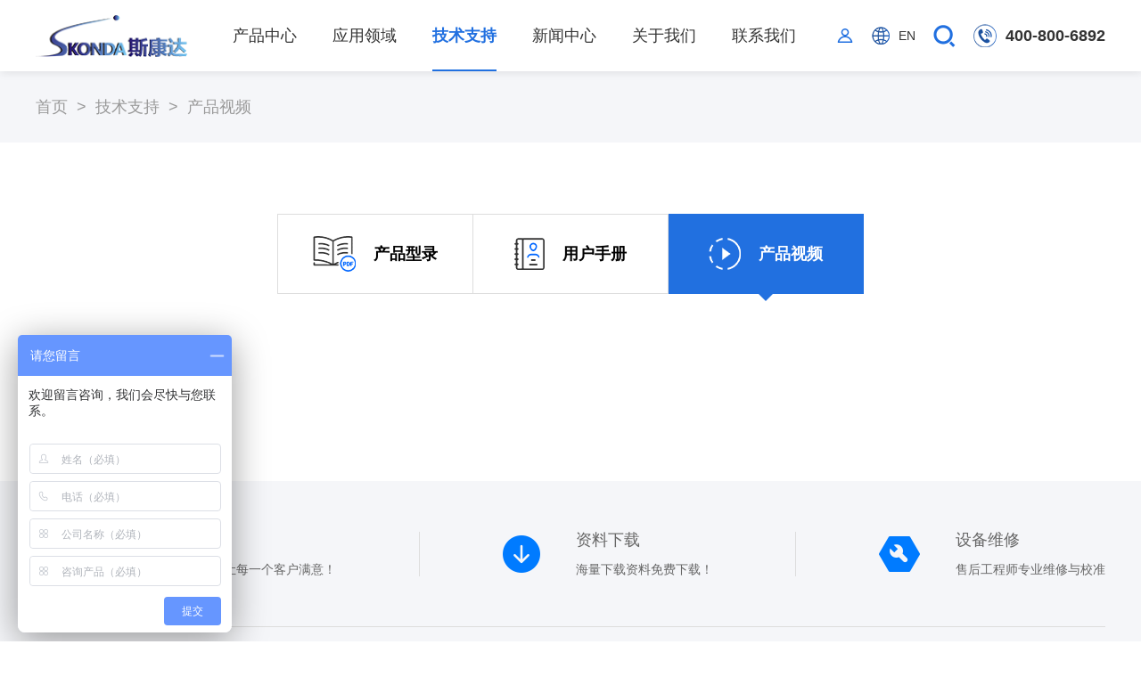

--- FILE ---
content_type: text/html; charset=UTF-8
request_url: http://www.skonda.com.cn/support/21.html
body_size: 6869
content:
<!doctype html>
<html lang="en">
<head>
    <meta charset="UTF-8">
    <meta name="viewport" content="width=device-width, initial-scale=1.0, maximum-scale=1.0, user-scalable=no">
    <link rel="stylesheet" href="/static/css/iconfont.css">
    <link rel="stylesheet" href="/static/css/swiper.min.css">
    <link rel="stylesheet" href="/static/css/animate.min.css">
    <link rel="stylesheet" href="/static/css/css.css?v=7">
        <link rel="stylesheet" href="/static/css/ny.css?v=2">
        <meta name="force-rendering" content="webkit"/>
    <meta http-equiv="X-UA-Compatible" content="IE=edge,chrome=1"/>
    <script src="/static/js/jquery.min.js"></script>
    <script src="/static/js/jquery.SuperSlide.2.1.3.js"></script>
    <script src="/static/js/wow.min.js"></script>
    <script src="/static/js/swiper.min.js"></script>
    <script type="text/javascript" src="/static/js/pirobox.js"></script>
    <!-- 数字滚动 -->
    <script src="/static/js/jquery.waypoints.min.js"></script>
    <script type="text/javascript" src="/static/js/jquery.countup.min.js"></script>
<title>视频名称_产品视频_技术支持_深圳市斯康达电子有限公司</title>
    <meta name="keywords" content="">
    <meta name="description" content="">
    <script>
		var _hmt = _hmt || [];
		(function() {
			var hm = document.createElement("script");
			hm.src = "https://hm.baidu.com/hm.js?48329457e8e1a8118827e1d49fd14fdc";
			var s = document.getElementsByTagName("script")[0];
			s.parentNode.insertBefore(hm, s);
		})();
	</script>
	
</head>

<link rel="stylesheet" type="text/css" href="/static/css/fullpage.css" />
<style type="text/css" media="all">
    .r{display:none;}
</style>
<body>
<div class="head d-y">
    <div class="head-b w1">
        <div class="head-s flex flex-aic flex-jcr">
            <div class="head-c-l flex flex-aic">
                <a href="/" class="head-l">
                    <img class="img1" src="https://www.skonda.com.cn/static/images/logo.png" alt="深圳市斯康达电子有限公司">
                    <img class="img2" src="/static/images/logo2.png" alt="深圳市斯康达电子有限公司">
                </a>
            </div>
            <div class="head-c-r-l flex flex-aic">

                <ul>
                    <!--<li class="">-->
                    <!--    <div class="head-c-r-l-t">-->
                    <!--        <a href="/" class="flex-jc">首页<p></p></a>-->
                    <!--    </div>-->
                    <!--</li>-->
                                        <li  class="">
                        <div class="head-c-r-l-t">
                            <a href="/zldyxl/" class="flex-jc">产品中心<p></p></a>
                        </div>
                                                 <div class="head-c-r-l-b">
                            <ul>
                                                                                                                                        <li><a href="/zldyxl/"><p><img src="/uploadfile/202508/c137991d0dc29f2.png" alt="直流电源系列" /></p>直流电源系列</a></li>
                                                                                                                                            <li><a href="/jldyxl/"><p><img src="/uploadfile/202508/855b6afdafb7ffe.png" alt="交流电源系列" /></p>交流电源系列</a></li>
                                                                                                                                            <li><a href="/dzfzxl/"><p><img src="/uploadfile/202508/10b07583c7ec4d2.png" alt="电子负载系列" /></p>电子负载系列</a></li>
                                                                                                                                            <li><a href="/hkfzxl/"><p><img src="/uploadfile/202508/4c0b5b91e7dd2cd.png" alt="回馈负载系列" /></p>回馈负载系列</a></li>
                                                                                                                                            <li><a href="/cdzcsfxy/"><p><img src="/uploadfile/202508/597ade8019bd63b.png" alt="充电桩测试分析仪" /></p>充电桩测试分析仪</a></li>
                                                                                                                                            <li><a href="/dcwhy/"><p><img src="/uploadfile/202508/a058d4aeeaf8e00.png" alt="汽车后市场检测" /></p>汽车后市场检测</a></li>
                                                                                                                                            <li><a href="/rjxpj/"><p><img src="/uploadfile/202508/3a56f6ca64944ad.png" alt="软件/选配件" /></p>软件/选配件</a></li>
                                                                                                                                </ul>
                        </div>
                                            </li>
                                        <li  class="">
                        <div class="head-c-r-l-t">
                            <a href="/cdss/" class="flex-jc">应用领域<p></p></a>
                        </div>
                                                 <div class="head-c-r-l-b">
                            <ul>
                                                                                                                                        <li><a href="/cdss/"><p><img src="/uploadfile/202508/a52ec137b1d96c5.png" alt="充电设施" /></p>充电设施</a></li>
                                                                                                                                            <li><a href="/qcgldz/"><p><img src="/uploadfile/202508/6c2506dc4905e59.png" alt="汽车功率电子" /></p>汽车功率电子</a></li>
                                                                                                                                            <li><a href="/xnyqczc/"><p><img src="/uploadfile/202508/b003e3658ef1c9c.png" alt="新能源汽车整车" /></p>新能源汽车整车</a></li>
                                                                                                                                            <li><a href="/gfcn/"><p><img src="/uploadfile/202508/1db6a25b671276a.png" alt="光伏储能" /></p>光伏储能</a></li>
                                                                                                                                            <li><a href="/txdy/"><p><img src="/uploadfile/202508/3430e4ee0e8afed.png" alt="通讯电源" /></p>通讯电源</a></li>
                                                                                                                                </ul>
                        </div>
                                            </li>
                                        <li  class="active">
                        <div class="head-c-r-l-t">
                            <a href="/jishuzhichi/" class="flex-jc">技术支持<p></p></a>
                        </div>
                                                 <div class="head-c-r-l-b">
                            <ul>
                                                                                                                                        <li><a href="/weixiuyuxiaozhun/"><p><img src="/uploadfile/202506/6704bc5f2673d1b.png" alt="维修与校准" /></p>维修与校准</a></li>
                                                                                                                                            <li><a href="/index.php?c=category&id=70"><p><img src="/uploadfile/202506/97a0d92d10345c5.png" alt="产品型录" /></p>产品型录</a></li>
                                                                                                                                            <li><a href="/index.php?c=category&id=71"><p><img src="/uploadfile/202506/6c90fc407fa2773.png" alt="用户手册" /></p>用户手册</a></li>
                                                                                                                                            <li><a href="/caozuoshipin/"><p><img src="/uploadfile/202506/9edfed6a84eb820.png" alt="产品视频" /></p>产品视频</a></li>
                                                                                                                                </ul>
                        </div>
                                            </li>
                                        <li  class="">
                        <div class="head-c-r-l-t">
                            <a href="/chanpinzixun/" class="flex-jc">新闻中心<p></p></a>
                        </div>
                                                 <div class="head-c-r-l-b">
                            <ul>
                                                                                                                                        <li><a href="/chanpinzixun/"><p><img src="/uploadfile/202506/6fa91a1ade535c.png" alt="产品资讯" /></p>产品资讯</a></li>
                                                                                                                                            <li><a href="/gongsixinwen/"><p><img src="/uploadfile/202506/23db897e332b.png" alt="公司新闻" /></p>公司新闻</a></li>
                                                                                                                                            <li><a href="/jinqihuodong2/"><p><img src="/uploadfile/202506/39236c88a0b0605.png" alt="近期活动" /></p>近期活动</a></li>
                                                                                                                                            <li><a href="/xingyezixun/"><p><img src="/uploadfile/202510/1861f51765bc76d.png" alt="行业资讯" /></p>行业资讯</a></li>
                                                                                                                                </ul>
                        </div>
                                            </li>
                                        <li  class="">
                        <div class="head-c-r-l-t">
                            <a href="/about-us/" class="flex-jc">关于我们<p></p></a>
                        </div>
                                                 <div class="head-c-r-l-b">
                            <ul>
                                                                                                                                        <li><a href="/about-us/#md7"><p><img src="/uploadfile/202506/5ff839886cd34ec.png" alt="公司简介" /></p>公司简介</a></li>
                                                                                                                                            <li><a href="/hezuohuoban/#md8"><p><img src="/uploadfile/202506/3eb32ff8051330f.png" alt="合作伙伴" /></p>合作伙伴</a></li>
                                                                                                                                            <li><a href="/shipin/#md82"><p><img src="/uploadfile/202506/7e2c0972ee7d0cc.png" alt="视频" /></p>视频</a></li>
                                                                                                                                </ul>
                        </div>
                                            </li>
                                        <li  class="">
                        <div class="head-c-r-l-t">
                            <a href="/contact/" class="flex-jc">联系我们<p></p></a>
                        </div>
                                             </li>
                                    </ul>
                <dl class="head-c-r-r flex flex-aic">
                                        <a href="/index.php?s=member&c=login&m=index" class="flex-jc">
                        <img style="margin-right:0" src="/static/images/grzx-tb1.png" class="img1" alt="深圳市斯康达电子有限公司" />
                        <img style="margin-right:0" src="/static/images/grzx-tb2.png" class="img2" alt="深圳市斯康达电子有限公司" />
                    </a>
                                        <a href="https://en.skonda.com.cn" class="flex-jc"><img src="/static/images/fy.png" class="img1" alt="深圳市斯康达电子有限公司" /><img src="/static/images/fy2.png" class="img2" alt="深圳市斯康达电子有限公司" />EN</a>
                    <p class="flex-jc"><img width="25" src="/static/images/ss.png?v=2" class="img1" alt="深圳市斯康达电子有限公司" /><img width="25" src="/static/images/ss2.png?v=2" class="img2" alt="深圳市斯康达电子有限公司" /></p>
                    <dt class="flex flex-aic bold"><img src="/static/images/dh.png" class="img1" alt="深圳市斯康达电子有限公司" /><img src="/static/images/dh2.png" class="img2" alt="深圳市斯康达电子有限公司" />400-800-6892</dt>
                </dl>
            </div>
        </div>
    </div>
</div>
<div class="sousou3" id="sousou3">
    <form action="/index.php" method="get" id="ss">
        <input type="text" name="keyword" id="Search" placeholder="请输入搜索产品">
        <input type="hidden" name="s" value="product">
        <input type="hidden" name="c" value="search">
        <button class="input2">搜索</button>
        <i class="iconfont icon-guanbi" id="icon1"><img src="/static/images/yuyinguanbi.png" alt="深圳市斯康达电子有限公司"></i>
    </form>
</div>

<div class="sj_dh d-x">
    <button id="btn">
        <span id="a"></span>
        <span id="c"></span>
        <span id="b"></span>
    </button>
    <a href="https://en.skonda.com.cn" class="flex-jc" style="position: absolute;right: 100px;width:30px;height:30px;border-radius:50px;top:15px;border:1px solid #000;font-size:12px;color:#000;transform: scale(0.8);">EN</a>
    <div class="ss2" style="position: absolute;right: 57px;top:0;padding-right: 13px;color: var(--r-globalnav-color);">
	        <svg height="60" style="color: var(--r-globalnav-color);" viewBox="0 0 17 48" width="17" xmlns="http://www.w3.org/2000/svg"><path d="m16.2294 29.9556-4.1755-4.0821a6.4711 6.4711 0 1 0 -1.2839 1.2625l4.2005 4.1066a.9.9 0 1 0 1.2588-1.287zm-14.5294-8.0017a5.2455 5.2455 0 1 1 5.2455 5.2527 5.2549 5.2549 0 0 1 -5.2455-5.2527z"></path></svg>
	    </div>
    <div class="sj_logo">
        <a href="/"><img src="https://www.skonda.com.cn/static/images/logo.png" alt="深圳市斯康达电子有限公司"></a>
    </div>
</div>
<script>

</script>
<div class="navigation" id="dh">
    <ul class="kj">
                            <li>
                    <div class="t">
                        <a href="/zldyxl/">产品中心</a>
                                                <span class="arrow down"></span>
                                            </div>
                                        <ul class="menu">
                                                                        <li>
                            <div class="t2">
                                                                <a href="/zldyxl/">直流电源系列</a>
                                                            </div>
                        </li>
                                                <li>
                            <div class="t2">
                                                                <a href="/jldyxl/">交流电源系列</a>
                                                            </div>
                        </li>
                                                <li>
                            <div class="t2">
                                                                <a href="/dzfzxl/">电子负载系列</a>
                                                            </div>
                        </li>
                                                <li>
                            <div class="t2">
                                                                <a href="/hkfzxl/">回馈负载系列</a>
                                                            </div>
                        </li>
                                                <li>
                            <div class="t2">
                                                                <a href="/cdzcsfxy/">充电桩测试分析仪</a>
                                                            </div>
                        </li>
                                                <li>
                            <div class="t2">
                                                                <a href="/dcwhy/">汽车后市场检测</a>
                                                            </div>
                        </li>
                                                <li>
                            <div class="t2">
                                                                <a href="/rjxpj/">软件/选配件</a>
                                                            </div>
                        </li>
                                                                    </ul>
                                    </li>
                              <li>
                    <div class="t">
                        <a href="/cdss/">应用领域</a>
                                                <span class="arrow down"></span>
                                            </div>
                                        <ul class="menu">
                                                                        <li>
                            <div class="t2">
                                                                <a href="/cdss/">充电设施</a>
                                                            </div>
                        </li>
                                                <li>
                            <div class="t2">
                                                                <a href="/qcgldz/">汽车功率电子</a>
                                                            </div>
                        </li>
                                                <li>
                            <div class="t2">
                                                                <a href="/xnyqczc/">新能源汽车整车</a>
                                                            </div>
                        </li>
                                                <li>
                            <div class="t2">
                                                                <a href="/gfcn/">光伏储能</a>
                                                            </div>
                        </li>
                                                <li>
                            <div class="t2">
                                                                <a href="/txdy/">通讯电源</a>
                                                            </div>
                        </li>
                                                                    </ul>
                                    </li>
                              <li>
                    <div class="t">
                        <a href="/jishuzhichi/">技术支持</a>
                                                <span class="arrow down"></span>
                                            </div>
                                        <ul class="menu">
                                                                        <li>
                            <div class="t2">
                                                                <a href="/weixiuyuxiaozhun/">维修与校准</a>
                                                            </div>
                        </li>
                                                <li>
                            <div class="t2">
                                                                <a href="/index.php?c=category&id=70">产品型录</a>
                                                            </div>
                        </li>
                                                <li>
                            <div class="t2">
                                                                <a href="/index.php?c=category&id=71">用户手册</a>
                                                            </div>
                        </li>
                                                <li>
                            <div class="t2">
                                                                <a href="/caozuoshipin/">产品视频</a>
                                                            </div>
                        </li>
                                                                    </ul>
                                    </li>
                              <li>
                    <div class="t">
                        <a href="/chanpinzixun/">新闻中心</a>
                                                <span class="arrow down"></span>
                                            </div>
                                        <ul class="menu">
                                                                        <li>
                            <div class="t2">
                                                                <a href="/chanpinzixun/">产品资讯</a>
                                                            </div>
                        </li>
                                                <li>
                            <div class="t2">
                                                                <a href="/gongsixinwen/">公司新闻</a>
                                                            </div>
                        </li>
                                                <li>
                            <div class="t2">
                                                                <a href="/jinqihuodong2/">近期活动</a>
                                                            </div>
                        </li>
                                                <li>
                            <div class="t2">
                                                                <a href="/xingyezixun/">行业资讯</a>
                                                            </div>
                        </li>
                                                                    </ul>
                                    </li>
                              <li>
                    <div class="t">
                        <a href="/about-us/">关于我们</a>
                                                <span class="arrow down"></span>
                                            </div>
                                        <ul class="menu">
                                                                        <li>
                            <div class="t2">
                                                                <a href="/gongsijianjie/#md7">公司简介</a>
                                                            </div>
                        </li>
                                                <li>
                            <div class="t2">
                                                                <a href="/hezuohuoban/#md8">合作伙伴</a>
                                                            </div>
                        </li>
                                                <li>
                            <div class="t2">
                                                                <a href="/shipin/#md82">视频</a>
                                                            </div>
                        </li>
                                                                    </ul>
                                    </li>
                              <li>
                    <div class="t">
                        <a href="/contact/">联系我们</a>
                                            </div>
                                    </li>
                  </ul>
</div><div class="ny-banner">
         <img class="d-y" src="/uploadfile/202505/c7ab9890d7154e1.jpg" alt="深圳市斯康达电子有限公司">
     <img class="d-x" src="/uploadfile/202505/3fd0898e2c4d1ec.jpg" alt="深圳市斯康达电子有限公司">
        <div class="ny-banner-s w1 w30">
        <h3 class="f-s24 m-b1 wow fadeInUp" data-wow-delay="0.2s">产品视频</h3>
        <p class="f-s14 wow fadeInUp" data-wow-delay="0.2s">以用户需求和科技研发驱动创新，推动行业进步</p>
    </div>
        <h5 class="flex-jc"><img src="/static/images/gywm-tb.png" alt="技术支持"></h5>
</div>
<div class="lon d-y">
    <div class="cont w1">
        <a href="/">首页<i>&nbsp;&nbsp;>&nbsp;&nbsp;</i></a>
        <a>技术支持<i>&nbsp;&nbsp;>&nbsp;&nbsp;</i></a><a>产品视频<i>&nbsp;&nbsp;>&nbsp;&nbsp;</i></a>    </div>
</div><style type="text/css" media="all">
    .ny-banner-s{top:35%;}
</style>
	<div class="spzx w1 w30 margin">
	    <div class="spzx-t w1 w100 flex-wrap flex-jcr m-b2 bold f-s16">
	       	        <a class="flex-jc " href="/index.php?c=category&id=70">
	            <img class="m-r2 m-l2" src="/static/images/cpzx-tb8.png" alt="产品型录" />产品型录<p></p>
	        </a>
	       	        <a class="flex-jc " href="/index.php?c=category&id=71">
	            <img class="m-r2 m-l2" src="/static/images/cpzx-tb9.png" alt="用户手册" />用户手册<p></p>
	        </a>
	       	        <a class="flex-jc active" href="/caozuoshipin/">
	            <img class="m-r2 m-l2" src="/static/images/cpzx-tb10.png" alt="产品视频" />产品视频<p></p>
	        </a>
	       	    </div>
		<div class="spzx-b m-b flex-wrap">
					</div>
		<section class="page1 wow fadeInUp2">
					</section>
	</div>

	<div class="top_popupbox" id="top_p1"> 
    <a href="##"><i></i></a> 
    <video id="sp" controls="" name="media" width="100%" src="" autoplay="autoplay"></video>
    <!-- <iframe id="sp" controls="" allowfullscreen="" name="media" width="100%" src="" autoplay="autoplay"></iframe> -->
   </div>
	<div id="fade"></div>
<div class="footer padding">
    <div class="footer-t flex-jc d-y">
        <div class="w1 flex flex-aic flex-jcr">
                        <dl class="flex flex-aic">
                <img src="/static/images/footer-tb1.png" alt="服务支持" />
                <dt>
                <h3>服务支持</h3>
                <h4>用心提供专业服务，让每一个客户满意！</h4>
                </dt>
            </dl>
            <i class="d-y"></i>
                        <dl class="flex flex-aic">
                <img src="/static/images/footer-tb2.png" alt="资料下载" />
                <dt>
                <h3>资料下载</h3>
                <h4>海量下载资料免费下载！</h4>
                </dt>
            </dl>
            <i class="d-y"></i>
                        <dl class="flex flex-aic">
                <img src="/static/images/footer-tb3.png" alt="设备维修" />
                <dt>
                <h3>设备维修</h3>
                <h4>售后工程师专业维修与校准</h4>
                </dt>
            </dl>
            <i class="d-y"></i>
                    </div>
    </div>
    <div class="footer-c p-t p-b2 w1 w100 flex-wrap flex-jcr">
        <div class="footer-l w100 flex-wrap flex-jcr">
            <h5 class="m-t m-b2 d-y"><a href="/"><img src="/static/images/logo3.png" alt="深圳市斯康达电子有限公司" /></a></h5>
            <dl class="w100 m-b2">
                <h4 class="flex m-b1 flex-aic"><i><img src="/static/images/footer-1.png" alt="深圳市斯康达电子有限公司" /></i>服务热线</h4>
                <h3 class="bold f-s16 l-h">400-800-6892</h3>
            </dl>
            <dl class="w100 m-b2">
                <h4 class="flex m-b1 flex-aic"><i><img src="/static/images/footer-2.png" alt="深圳市斯康达电子有限公司" /></i>邮箱</h4>
                <h3 class="bold f-s16 l-h">公司邮箱:<a href="mailto:skonda@skonda.com.cn">skonda@skonda.com.cn</a></h3>
                <h3 class="bold f-s16 l-h">采购部:<a href="mailto:joanna@skonda.com.cn">joanna@skonda.com.cn</a></h3>
                <h3 class="bold f-s16 l-h">市场部:<a href="mailto:li.junping@skonda.com.cn">li.junping@skonda.com.cn</a></h3>
            </dl>
            <dl class="w100 m-b2">
                <h4 class="flex m-b1 flex-aic"><i><img src="/static/images/footer-3.png" alt="深圳市斯康达电子有限公司" /></i>网址</h4>
                <h3 class="bold f-s16 l-h">www.skonda.com.cn</h3>
            </dl>
            <dl class="w100 m-b2">
                <h4 class="flex m-b1 flex-aic"><i><img src="/static/images/footer-4.png" alt="深圳市斯康达电子有限公司" /></i>地址</h4>
                <h3 class="bold f-s16 l-h">深圳市宝安区福海街道景芳路193号莱福工业园</h3>
            </dl>
        </div>
        <div class="footer-r w100 flex-wrap flex-jcr" style="">
            <p><img src="/uploadfile/202509/cf3b74ced6280bd.jpg" alt="深圳市斯康达电子有限公司" />微信视频号</p>
            <p><img src="/uploadfile/202509/585dec38719747f.jpg" alt="深圳市斯康达电子有限公司" />抖音号</p>
            <p><img src="/uploadfile/202509/9aa757609bdea29.jpg" alt="深圳市斯康达电子有限公司" />微信公众号</p>
            <p><img src="/uploadfile/202509/9f8948ebd59d09c.jpg" alt="深圳市斯康达电子有限公司" />微信服务号</p>
        </div>
        
    </div>
    <div class="footer-b p-t2 f-s12 h w1 w100 flex-wrap flex-aic flex-jcr">
        <p class="flex-wrap flex-aic">
            Copyright © 20125 深圳市斯康达电子有限公司 . All rights reserved.  |<a rel=nofollow href="https://beian.miit.gov.cn/">粤ICP备20018268号</a>
        </p>
    </div>
</div>

<ul class="r d-y">
    <li>
        <a class="flex-jc"><div class="div1">
            
        <h5 class=""><img src="/static/images/rb1.png" alt="深圳市斯康达电子有限公司" /></h5>留言询价</div></a>
    </li>
    <li>
        <a href="#page1" class="flex-jc" id="fhdb"><img src="/static/images/rb2.png" alt="深圳市斯康达电子有限公司" /></a>
    </li>
</ul>
<div class="tc2">
       <div class="tc2-s flex-jc">
           <div class="tc2-b flex flex-jcr">
               <div class="tc2-l">
                   <h3 class="bold">联系我们</h3>
                   <dl class="">
                       <h5 class="flex flex-aic">电话</h5>
                       <h4 class="bold">400-800 6892</h4>
                   </dl>
                   <dl class="">
                       <h5 class="flex flex-aic">邮箱</h5>
                       <h4 class="bold">skonda@skonda.com.cn</h4>
                   </dl>
               </div>
                   		   <form onsubmit="return yzmform(this,'#zxly2','/index.php?s=form&c=zxly2&m=post')" action="/index.php?s=form&c=zxly2&m=post&is_show_msg=1" method="post" class="tc2-r">
                   <h5 class="flex-jc">X</h5>
                   <h3 class="bold">在线留言</h3>
                   <select name="data[product]" id="" required>
                       <option value="" hidden="">产品类别</option>
                                              <option value="直流电源系列">直流电源系列</option>
                                             <option value="交流电源系列">交流电源系列</option>
                                             <option value="电子负载系列">电子负载系列</option>
                                             <option value="回馈负载系列">回馈负载系列</option>
                                             <option value="充电桩测试分析仪">充电桩测试分析仪</option>
                                             <option value="汽车后市场检测">汽车后市场检测</option>
                                             <option value="软件/选配件">软件/选配件</option>
                                         </select>
                   
                   <input type="text" name="data[name]" placeholder="姓名*"  onkeyup="value=value.replace(/[^\u4E00-\u9FA5]/g,'')" onpaste="value=value.replace(/[^\u4E00-\u9FA5]/g,'')" oninput = "value=value.replace(/[^\u4E00-\u9FA5]/g,'')" required>
                   
        		   <input type="text" name="data[phone]" placeholder="手机*" pattern="1[3-9]\d{9}" title="请输入正确号码" type="tel" required>
        		   
        		   <input type="text" name="data[company]" placeholder="公司*" required>
        		   <textarea name="data[message]" required id="" placeholder="留言*" cols="30" rows="10"></textarea>
        		   <input type="hidden" name="code" id="zxly2" value="">
        		   <button class="bold">提交留言</button>
               </form>
           </div>
       </div>
</div>
<script>
       $(".r li:nth-child(1)").click(function (){
           $(".tc2").show()
       })
       $(".tc2-r h5").click(function (){
           $(".tc2").hide()
       })
</script>


	<script type="text/javascript" charset="utf-8">
	    $(".phoneInput").blur(function(){
            const phone = $(this).val().trim();
    		const isValidPhone = /^1[3-9]\d{9}$/.test(phone);
    		if (!isValidPhone) {
                alert("输入正确的电话号码格式")
                $(this).val('')
            }
        });
	</script>
	

<!-- 底部按钮开始 -->
<div class="dbdh d-x">
    <ul>
        <li class=""><a href="/"><i class="iconfont icon-index"></i>首页</a></li>
        <li class=""><a href="/about-us/"><i class="iconfont icon-chanpinzhongxin"></i>关于我们</a></li>
        <li class=""><a href="/zldyxl/"><i class="iconfont icon-anli"></i>产品中心</a></li>
        <li ><a href="Tel:400-800-6892"><i class="iconfont icon-fuwurexian"></i>联系我们</a></li>
    </ul>
</div>
<!-- 底部按钮结束 -->
<script src="/static/js/js.js"></script>
<script type="text/javascript" src="/static/js/common.js?v=9"></script>

<script src="/static/assets/js/cms.js" type="text/javascript"></script>
<script type="text/javascript">
    function yzmform(_this,id,url){
        if($(id).val() != ''){
            return true;
        }
        var loading = layer.load(2, {
            shade: [0.3,'#fff'], 
            time: 100000000
        });
        $.ajax({
            type: "POST",
            dataType: "json",
            url: "/index.php?s=api&c=code&m=index",
            success: function(json) {
                layer.close(loading);
                if (json.code == 1) {
                    $(id).val(json.data.code);
                    addSubmit(_this,url);
                    // $(_this).submit();
                }
            },
            error: function(HttpRequest, ajaxOptions, thrownError) {
                alert(HttpRequest.responseText);
            }
        });
        return false;
    }
    function addSubmit(_this,url){

        var loading = layer.load(2, {
            shade: [0.3,'#fff'], //0.1透明度的白色背景
            time: 100000000
        });
        $.ajax({
            type: "POST",
            dataType: "json",
            url: url,
            data: $(_this).serialize(),
            success: function(json) {
                layer.close(loading);
                if (json.code) {
                    dr_cmf_tips(1,'提交成功');
                    setTimeout("window.location.href = '/'", 2000);
                }
            },
            error: function(HttpRequest, ajaxOptions, thrownError) {
                alert(HttpRequest.responseText);
            }
        });
        return false;
    }
</script>
</body>
</html>

--- FILE ---
content_type: text/css
request_url: http://www.skonda.com.cn/static/css/css.css?v=7
body_size: 9200
content:
*{margin:0;padding:0;outline:none;font-family:Microsoft YaHei, "Helvetica Neue", Arial, Helvetica, "PingFang SC", "Hiragino Sans GB", "Heiti SC", "Microsoft YaHei", "WenQuanYi Micro Hei", sans-serif;box-sizing:border-box;}
#toolbarContainer{display:none;}
body{font-size:14px;overflow-x: hidden;}
::-webkit-scrollbar {
  width: 6px;
  height: 10px;
  background-color: #f5f5f5;
}
::-webkit-scrollbar-track {
  -webkit-box-shadow: inset 0 0 6px rgba(0, 0, 0, 0.3);
  border-radius: 10px;
  background-color: #f5f5f5;
}
::-webkit-scrollbar-thumb {
  border-radius: 10px;
  -webkit-box-shadow: inset 0 0 6px rgba(0, 0, 0, 0.3);
  background-color: #555;
}
li,a,i{text-decoration:none;list-style:none;font-style:normal;}
input,button,textarea{border:none;}
select{appearance:none;-moz-appearance:none;-webkit-appearance:none;}
table{border-collapse:collapse;}
h5,h4,h3,h2,h1{font-weight:normal;line-height:100%;}
a, a *{transition:all 0.5s;}
img{
    transition:all 0.8s!important;
    max-width:100%;
    border:none;
    /*防止图片模糊*/
    image-rendering: -moz-crisp-edges; /* Firefox */      
    image-rendering: -o-crisp-edges; /* Opera */      
    image-rendering: -webkit-optimize-contrast; /*Webkit (non-standard naming) */ 
    image-rendering: crisp-edges;-ms-interpolation-mode: nearest-neighbor; /* IE (non-standard property) */
}
.bold{font-weight:bold;}
.myTargetElement{display:inline-block;}
.swiper-button-next,.swiper-button-prev{content: ''!important;opacity:1!important;cursor:pointer;}
.swiper-button-next::after,.swiper-button-prev::after{content: ''!important;}

/*鼠标经过动画*/
/* wow fadeInDown2*/
/* wow fadeInUp2*/
/*tr-title title-flex 文字效果*/
/* onion-tstime onion-tfty 文字效果*/
/* wow fadeInUp" data-wow-delay="0.2s"*/
/* wow zoomIn*/
/*可以加入 data-wow-duration（动画持续时间）和 data-wow-delay（动画延迟时间）属性，如：*/
/*.nydh2 p a:before, .nydh2 p a:after{content: '';width: 0;height: 100%;    opacity: 0;position: absolute;top: 0;z-index: -1;transition: all 0.3s;-webkit-transition: all 0.3s;background-color: #e60012;}
.nydh2 p a:hover:before, .nydh2 p a:hover:after{width: 50%;opacity: 1;}
.nydh2 p a:before{left: 50%;}
.nydh2 p a:after{right: 50%;}*/
/*鼠标经过动画*/

/*-webkit-transform: translateY(-10px);-ms-transform: translateY(-10px);transform: translateY(-10px);*/

/*a标签邮箱链接*/
/*mailto:*/

/*a标签发送短信*/
/*sms:*/

/*新窗口打开*/
/*target="_blank"*/

/*input邮箱格式*/
/*email*/

/*放大镜*/
/*class="pirobox_gall"*/
 
/*数字滚动*/
/*myTargetElement*/

/*样式白变黑*/
/*filter: brightness(0) invert(1);*/

/*
鼠标经过加框
.cpzx-b a i{display:block;position:absolute;background:#fe1e24;}
.cpzx-b a .i1{width:0px;height:1px;right:0px;top:0px;}
.cpzx-b a .i2{width:1px;height:0px;left:0px;top:0px;}
.cpzx-b a .i3{width:0px;height:1px;left:0px;bottom:0px;}
.cpzx-b a .i4{width:1px;height:0px;right:0px;bottom:0px;}
.cpzx-b a:hover .i1,.cpzx-b a:hover .i3{width:100%}
.cpzx-b a:hover .i2,.cpzx-b a:hover .i4{height:100%}
*/


/*视频动画*/
/*.gywm-r p::before, .gywm-r p::after {position: absolute;width: 100%;height: 100%;border-radius: 50%;background: #1b80d6;content: '';top:0;left:0}
.gywm-r p::before{animation: scale 2s infinite; }
.gywm-r p::after{animation: scale2 2s infinite; }
@keyframes scale{0%{ transform: scale(1); opacity:.9}100%{ transform: scale(2); opacity: 0;}}
@keyframes scale2{0%{ transform: scale(1);opacity:.9;}100%{ transform: scale(4);opacity:0;}}*/

/*调用外部字体*/
/*@font-face
{
font-family: myFirstFont;
src:url('../zt/FREESCPT.TTF');
}*/


/*图片左右不停晃动*/
/*@-webkit-keyframes hvr-buzz-out{10%{-webkit-transform:translateX(3px) rotate(2deg);transform:translateX(3px) rotate(2deg)}
20%{-webkit-transform:translateX(-3px) rotate(-2deg);transform:translateX(-3px) rotate(-2deg)}
30%{-webkit-transform:translateX(3px) rotate(2deg);transform:translateX(3px) rotate(2deg)}
40%{-webkit-transform:translateX(-3px) rotate(-2deg);transform:translateX(-3px) rotate(-2deg)}
50%{-webkit-transform:translateX(2px) rotate(1deg);transform:translateX(2px) rotate(1deg)}
60%{-webkit-transform:translateX(-2px) rotate(-1deg);transform:translateX(-2px) rotate(-1deg)}
70%{-webkit-transform:translateX(2px) rotate(1deg);transform:translateX(2px) rotate(1deg)}
80%{-webkit-transform:translateX(-2px) rotate(-1deg);transform:translateX(-2px) rotate(-1deg)}
90%{-webkit-transform:translateX(1px) rotate(0);transform:translateX(1px) rotate(0)}
100%{-webkit-transform:translateX(-1px) rotate(0);transform:translateX(-1px) rotate(0)}
}
@keyframes hvr-buzz-out{10%{-webkit-transform:translateX(3px) rotate(2deg);transform:translateX(3px) rotate(2deg)}
20%{-webkit-transform:translateX(-3px) rotate(-2deg);transform:translateX(-3px) rotate(-2deg)}
30%{-webkit-transform:translateX(3px) rotate(2deg);transform:translateX(3px) rotate(2deg)}
40%{-webkit-transform:translateX(-3px) rotate(-2deg);transform:translateX(-3px) rotate(-2deg)}
50%{-webkit-transform:translateX(2px) rotate(1deg);transform:translateX(2px) rotate(1deg)}
60%{-webkit-transform:translateX(-2px) rotate(-1deg);transform:translateX(-2px) rotate(-1deg)}
70%{-webkit-transform:translateX(2px) rotate(1deg);transform:translateX(2px) rotate(1deg)}
80%{-webkit-transform:translateX(-2px) rotate(-1deg);transform:translateX(-2px) rotate(-1deg)}
90%{-webkit-transform:translateX(1px) rotate(0);transform:translateX(1px) rotate(0)}
100%{-webkit-transform:translateX(-1px) rotate(0);transform:translateX(-1px) rotate(0)}
}
.footer-r1 h3 img{-webkit-animation:hvr-buzz-out 3s infinite linear;animation:hvr-buzz-out 3s infinite linear}*/

/*元素上下不停动*/
@-webkit-keyframes rotation2{
    0%{transform: translateY(0px);}
    50%{transform: translateY(10px);}
    100%{transform: translateY(0px);}
}
/*p{animation: rotation2 1.5s linear infinite;-moz-animation: rotation2 1.5s linear infinite;-webkit-animation: rotation2 1.5s linear infinite;-o-animation: rotation2 1.5s linear infinite;}
*/
/*页面主题色*/
:root {
    --colors: #2170e0;
}
/*去掉动画*/
.wow2{visibility:initial!important;animation-duration:initial!important;animation-delay:initial!important;animation-iteration-count:initial!important;animation-name:initial!important;}

/*电脑段头部开始*/
.head{width:100%;top:0;z-index:1000;transition:all 0.5s;position:fixed;/*background:rgba(0, 0, 0, 0.4);*/}
.head .img1{display:none;}
.head .img2{display:block;}
.head-b{position:relative;}
.head-l{}
.head-l img{display:block;height: 47px;}
.head-c-l{display:flex;align-items:center;}
.head-c-l a img{display:block;}
.head-c-r{float:right;display:flex;align-items:center;}
.head-c-r-l{float:left;}
.head-c-r-l>ul{
    margin-right: 25px;
}
.head-c-r-l>ul>li{float:left;position:relative;padding: 0 20px;}
.head-c-r-l-t{position:relative;z-index:3;}
.head-c-r-l-t a{color: #fff;line-height: 80px;position:relative;font-size: 18px;text-transform:uppercase;}
.head-c-r-l-t a img{margin-left:14px;transition:all 0s!important;}
.head-c-r-l-t a p{position:absolute;left:0;width:0;height:2px;background:var(--colors);bottom:0px;}
.head-c-r-l>ul>li.active .head-c-r-l-t a,.head-c-r-l-t a:hover{font-weight:bold;color: var(--colors)!important;}
.head-c-r-l>ul>li.active .head-c-r-l-t a p,.head-c-r-l-t a:hover p{width:100%;}
.head-c-r-l-b{position: fixed;z-index:100;background: #f5f6f9;top: 80px;max-height: 0;transition:all 0.5s;left: 0;overflow: hidden;min-width:100%;}
.head-c-r-l>ul li:hover .head-c-r-l-b{max-height:100vh;transition:all 0.5s;}
.head-c-r-l-b ul{width: 1000px;display: flex;flex-wrap: wrap;margin: 0 auto;padding: 40px 0;}
.head-c-r-l-b ul li{width: 33.33%;}
.head-c-r-l>ul>li:nth-child(1) .head-c-r-l-b ul li,.head-c-r-l>ul>li:nth-child(2) .head-c-r-l-b ul li,.head-c-r-l>ul>li:nth-child(4) .head-c-r-l-b ul li{width: 25%;}
.head-c-r-l-b ul li a{display: flex;color:#333;white-space: nowrap;/* text-align:  center; */text-transform: capitalize;font-size: 18px;align-items: center;height: 52px;}
.head-c-r-l-b ul li a p{width: 50px;display: flex;align-items: center;}
.head-c-r-l-b ul li a p img{max-width:40px;}
.head-c-r-l-b ul li a:hover{color: var(--colors);}
.head-c-r-l>ul li:nth-child(2) .head-c-r-l-b ul{width:1200px}
.head-c-r-r{}
.head-c-r-r p{/* width:40px; *//* height:40px; *//* border-radius:40px; *//* background:var(--colors); */cursor:pointer;margin-right:20px;}
.head-c-r-r a{color:#fff;margin-right:30px;}
.head-c-r-r a img{margin-right:10px;}
.head-c-r-r dt{font-size:18px;color:#fff}
.head-c-r-r dt img{margin-right:10px;}
.head:hover  .head-c-r-l-t a p,.head.active  .head-c-r-l-t a p{opacity:1;}
.head.active .head-b3,.head.active .head-c-r-l-b2{top:89px;}
.head.active,.head:hover{background:#fff;}
.head.active{box-shadow:1px 1px 10px rgba(0, 0, 0, 0.1);}
.head.active .img2,.head:hover .img2{display:none;}
.head.active .img1,.head:hover .img1{display:block;}
.head.active .head-c-r-l-t a,.head:hover .head-c-r-l-t a,.head.active .head-c-r-r a,.head.active .head-c-r-r i,.head:hover .head-c-r-r a,.head:hover .head-c-r-r i{color:#666;}
.head.active .head-c-r-l>ul>li.active .head-c-r-l-t a, .head-c-r-l-t a:hover,.head:hover .head-c-r-l>ul>li.active .head-c-r-l-t a, .head-c-r-l-t a:hover{/* color:var(--colors); */}
.head.active .head-c-r-r dt,.head:hover .head-c-r-r dt{color:#333;}
.head.active .head-c-r-r a,.head:hover .head-c-r-r a{color:#333;}
/*电脑端头部结束*/

/*电脑端尾部开始*/
.footer{background: #f5f6f9;color: #666666;}
.footer-t{height:163px;background: #f5f6f9;}
.footer-t .w1{}
.footer-t dl{}
.footer-t i{width:1px;height:50px;background: #dddddd;}
.footer-t i:last-child{display:none;}
.footer-t dl img{margin-right:40px;/* filter: brightness(0) invert(1); */}
.footer-t dl dt{}
.footer-t dl dt h3{font-size:18px;margin-bottom:17px;}
.footer-t dl dt h4{
    font-size: 14px;
}
.footer-t2{padding: 50px 0 80px;border-top:1px solid #ddd}
.footer-t2 a{display:block;}
.footer-t2 a img{height:46px;}
.footer-t2 dl{}
.footer-t2 dl h3{font-size: 16px;margin-bottom:16px;}
.footer-t2 dl h4{color: #999;font-size:14px;}
.footer-t2 form{width:56.92307692307692%}
.footer-t2 form input{width:38.78378378378378%;height: 40px;border-radius:50px;border:1px solid #eee;padding:0 30px;color:#666;}
.footer-t2 form input::placeholder{color:#666;}
.footer-t2 form select{width:38.78378378378378%;height: 40px;border-radius:50px;border:1px solid #eee;padding:0 30px;color:#666;overflow:hidden;appearance: none;-webkit-appearance: none;-moz-appearance: none;background: url(../images/xl2.png)no-repeat center right 34px #fff;}
.footer-t2 form select option:nth-child(1){display:none;}
.footer-t2 form button{width:19.72972972972973%;cursor:pointer;background:var(--colors);border-radius: 40px;color:#fff;}
.footer-c{padding: 60px 0 40px;border-bottom: 1px solid #dddddd;border-top: 1px solid #dddddd;}
.footer-l{width:750px;}
.footer-l>h5{width:100%;margin-bottom:70px;}
.footer-l dl{width:300px;margin-bottom:60px}
.footer-l dl:nth-child(3),.footer-l dl:nth-child(5){width:420px;}
.footer-l dl h4{font-size:16px;color:#666;margin-bottom:15px;}
.footer-l dl h4 i{width:30px;}
.footer-l dl h3{font-size:18px;line-height:30px;color: #666;font-weight: normal;}
.footer-l dl h3 a{color: #666;}
.footer-l dl h3 a:hover{color:var(--colors)}
.footer-r{width:287px;align-items: start;}
.footer-r p{width:130px;text-align:center;color:#666;line-height: 100%;margin-bottom: 30px;}
.footer-r p img{display:block;width:100%;margin-bottom: 10px;}
.footer-b{color:#999;padding: 34px 0;}
.footer-b a{color:#999;padding-left:20px;}
.footer-b a:hover{color:var(--colors);}

.r{position:fixed;right: 20px;bottom:calc(50% - 50px)}
.r li{position:relative;margin: 5px 0;}
.r li>a{width: 65px;height: 65px;background: #80a4ff!important;cursor: pointer;border-radius: 5px;text-align:center;color:#fff;}
.r li>a img{width:30px;}
.r li>a:hover{background:var(--colors)!important;}
.r li dl{position:absolute;right:100%;top:0;width:300px;padding:20px;background:#fff;display:none;}
.r li:hover dl{display:block;}
.r li dl form{}
.r li dl form input{width:100%;margin-bottom:10px;border:1px solid #eee;padding:0 10px;color:#666;height:40px;}
.r li dl form input::placeholder,.r li dl form textarea::placeholder{color:#666;}
.r li dl form textarea{width:100%;margin-bottom:20px;border:1px solid #eee;padding:10px;color:#666;height:60px;}
.r li dl button{width:170px;height:50px;border-radius:50px;font-size:14px;color:#fff;background-image: linear-gradient(to right, #1c509c, #2172e8);cursor:pointer;}
.r li dl button:hover{}

.tc2{position:fixed;left:0;top:0;z-index:1000;width:100%;height:100%;background:rgba(0,0,0,0.5);display:none;}
.tc2-s{position:absolute;left:0;top:0;width:100%;height:100%;}
.tc2-b{width:900px;border-radius:15px;background: url(../images/edge2.png) no-repeat #fff;overflow:hidden;}
.tc2-l{width:300px;color:#fff;padding:40px 40px 0 30px;}
.tc2-l h3{font-size:28px;padding-bottom:40px;border-bottom:1px solid #5c99db;margin-bottom:}
.tc2-l dl{margin-top:40px;font-size: 16px;}
.tc2-l dl h5{
    font-size: 16px;
    margin-bottom: 10px;
}
.tc2-l dl h5 img{}
.tc2-l dl h4{font-size: 21px;}
.tc2-r{width:600px;padding:40px;position:relative;}
.tc2-r h5{position:absolute;right:20px;top:20px;width:24px;height:24px;border-radius:24px;background:#eeeeee;color:#fff;font-size:14px;cursor:pointer;transition:all 0.5s}
.tc2-r h5:hover{background:var(--colors)}
.tc2-r h3{font-size:24px;color:#333;margin-bottom:20px;}
.tc2-r select{width:100%;height:50px;background: url(../images/xl2.png)no-repeat center right 12px #f8f8fa;color:#333;padding:0 12px;margin-top:10px;border-radius:5px;border: none;}
.tc2-r input{width:100%;height:50px;background:#f8f8fa;color:#333;padding:0 12px;margin-top:10px;border-radius:5px;}
.tc2-r input::placeholder,.tc2-r textarea::placeholder{color:#666;}
.tc2-r textarea{width:100%;height:130px;background:#f8f8fa;color:#333;padding:12px;margin-top:10px;border-radius:5px;}
.tc2-r button{width:100%;margin-top:30px;height:50px;border-radius:5px;background:var(--colors);color:#fff;font-size:22px;cursor: pointer;transition:all 0.5s;font-weight: normal;}
.tc2-r button:hover{}
/*电脑端尾部结束*/

.w1{width:1300px;margin:0 auto;}
@media(max-width:1500px){
    .w1{width:1200px}
    .head-c-r-r a{margin-right:20px;}
}
@media(max-width:1200px){
    /*.footer-c dl{width:33.33%;}*/
    .footer-b a{display:none;}
    .footer-c dl:last-child{width:65%;}
    .footer-c{border-top:none;}
    .footer-r{padding:0 50px}
    .footer-r p{width:calc(50% - 10px);margin-bottom:20px;}
    .footer-r p img{}
}

/*搜索框样式开始*/
.sousou3{position: fixed;z-index: 1;background: rgba(000,000,000,0.4);width: 100%;top: 80px;left: 0px;display: none;z-index: 1003;text-align: center;}
.sousou3 input {width: 40%;height: 40px;line-height: 40px;background: #fff;box-sizing: border-box;text-indent: 1em;border-radius:2px;border: none;font-size: 14px;}
.sousou3 .input2 {width:80px;/* margin-left:-80px; */cursor: pointer;padding-left: 0px;color: #fff;font-size: 14px;background: var(--colors);border-radius: 0px;outline: none;text-indent: 0;height: 40px;cursor: pointer;}
.sousou3 form{display:flex;align-items:center;justify-content:center;padding: 10px 15px;}
.sousou3 i{color: #fff;font-size: 18px;cursor: pointer;margin-left: 20px;display: flex;align-items: center;justify-content: center;width: 30px;height:40px;border-radius: 50px;background: var(--colors);height: 30px;border-radius: 30px;}
/*搜索框样式结束*/

/*底部按钮开始*/
.dbdh{width:100%;position:fixed;bottom:0px;background:#222;overflow:hidden;box-shadow: -5px 0px 10px #666;display:none;z-index:120;}
.dbdh ul li{float:left;width:25%;text-align:center;border-right: 1px solid rgba(255,255,255,0.3);padding:10px 0;cursor:pointer;}
.dbdh ul li:last-child{border:none;width:25%;}
.dbdh ul li.active{background:#fff;}
.dbdh ul li.active a{color:var(--colors);}
.dbdh ul li a{color:#fff;font-size:14px;text-transform: uppercase;}
.dbdh ul li i{display:block;margin-bottom:5px;}
/*底部按钮结束*/

/*点击弹出视频开始*/
.video{cursor:pointer;}
#fade { display: none; background: #000000;position: fixed; left: 0; top: 0;width: 100%; height: 100%;opacity: .80;z-index: 9999;}
.top_popupbox{max-width:80%;width:1200px;height: auto;border-radius:8px;background-repeat:no-repeat;display: none; /* Hidden as default */float: left;position: fixed;top: 50%;left: 50%;z-index: 99999;opacity:1px;background: #fff;-webkit-transform: translateY(-50%) translateX(-50%);background: #000;transform: translateY(-50%) translateX(-50%);
     }
.popupbox i,.top_popupbox i {background: url("../images/guanbi.png") no-repeat center #000;padding: 16px;position: absolute;right: 0;top: 0;width: 40px;z-index: 3;height: 40px;}
iframe#sp{width:100%;height:400px;display: block;}
video#sp{width:100%;max-height:80vh;display: block;}
/*点击弹出视频结束*/

/*图片不停旋转动画*/
@-webkit-keyframes rotation{
    from {-webkit-transform: rotate(0deg);}
    to {-webkit-transform: rotate(360deg);}
}
.tp_dh{
    -webkit-transform: rotate(360deg);
    animation: rotation 3s linear infinite;
    -moz-animation: rotation 3s linear infinite;
    -webkit-animation: rotation 3s linear infinite;
    -o-animation: rotation 3s linear infinite;
}

/*wow*/
@-webkit-keyframes fadeInDown1 {
    from { opacity: 0; -webkit-transform: translate3d(0, -50%, 0); transform: translate3d(0, -50%, 0) }
    to { opacity: 1; -webkit-transform: translate3d(0, 0, 0); transform: translate3d(0, 0, 0) }
}
@keyframes fadeInDown1 {
    from { opacity: 0; -webkit-transform: translate3d(0, -50%, 0); transform: translate3d(0, -50%, 0) }
    to { opacity: 1; -webkit-transform: translate3d(0, 0, 0); transform: translate3d(0, 0, 0) }
}
.fadeInDown1 { -webkit-animation-name: fadeInDown1; animation-name: fadeInDown1 }
@-webkit-keyframes fadeInDown2 {
    from { opacity: 0; -webkit-transform: translate3d(0, -20%, 0); transform: translate3d(0, -20%, 0) }
    to { opacity: 1; -webkit-transform: translate3d(0, 0, 0); transform: translate3d(0, 0, 0) }
}
@keyframes fadeInDown2 {
    from { opacity: 0; -webkit-transform: translate3d(0, -20%, 0); transform: translate3d(0, -20%, 0) }
    to { opacity: 1; -webkit-transform: translate3d(0, 0, 0); transform: translate3d(0, 0, 0) }
}
.fadeInDown2 { -webkit-animation-name: fadeInDown2; animation-name: fadeInDown2 }
@-webkit-keyframes fadeInLeft1 {
    from { -webkit-transform: translate3d(-10%, 0, 0); transform: translate3d(-10%, 0, 0); opacity: 0 }
    to { -webkit-transform: translate3d(0, 0, 0); transform: translate3d(0, 0, 0); opacity: 1 }
}
@keyframes fadeInLeft1 {
    from { -webkit-transform: translate3d(-10%, 0, 0); transform: translate3d(-10%, 0, 0); opacity: 0 }
    to { -webkit-transform: translate3d(0, 0, 0); transform: translate3d(0, 0, 0); opacity: 1 }
}
.fadeInLeft1 { -webkit-animation-name: fadeInLeft1; animation-name: fadeInLeft1 }
@-webkit-keyframes fadeInLeft2 {
    from { -webkit-transform: translate3d(-5%, 0, 0); transform: translate3d(-5%, 0, 0); opacity: 0 }
    to { -webkit-transform: translate3d(0, 0, 0); transform: translate3d(0, 0, 0); opacity: 1 }
}
@keyframes fadeInLeft2 {
    from { -webkit-transform: translate3d(-5%, 0, 0); transform: translate3d(-5%, 0, 0); opacity: 0 }
    to { -webkit-transform: translate3d(0, 0, 0); transform: translate3d(0, 0, 0); opacity: 1 }
}
.fadeInLeft2 { -webkit-animation-name: fadeInLeft2; animation-name: fadeInLeft2 }
@-webkit-keyframes fadeInRight1 {
    from { -webkit-transform: translate3d(10%, 0, 0); transform: translate3d(10%, 0, 0); opacity: 0 }
    to { -webkit-transform: translate3d(0, 0, 0); transform: translate3d(0, 0, 0); opacity: 1 }
}
@keyframes fadeInRight1 {
    from { -webkit-transform: translate3d(10%, 0, 0); transform: translate3d(10%, 0, 0); opacity: 0 }
    to { -webkit-transform: translate3d(0, 0, 0); transform: translate3d(0, 0, 0); opacity: 1 }
}
.fadeInRight1 { -webkit-animation-name: fadeInRight1; animation-name: fadeInRight1 }
@-webkit-keyframes fadeInRight2 {
    from { -webkit-transform: translate3d(5%, 0, 0); transform: translate3d(5%, 0, 0); opacity: 0 }
    to { -webkit-transform: translate3d(0, 0, 0); transform: translate3d(0, 0, 0); opacity: 1 }
}
@keyframes fadeInRight2 {
    from { -webkit-transform: translate3d(5%, 0, 0); transform: translate3d(5%, 0, 0); opacity: 0 }
    to { -webkit-transform: translate3d(0, 0, 0); transform: translate3d(0, 0, 0); opacity: 1 }
}
.fadeInRight2 { -webkit-animation-name: fadeInRight2; animation-name: fadeInRight2 }
@-webkit-keyframes zoomLeft {
    from { -webkit-transform: scale3d(0.3, .3, .3); transform: scale3d(0.3, .3, .3); opacity: 0 }
    50% { opacity: 1 }
}
@keyframes zoomLeft {
    from { -webkit-transform: scale3d(0.3, .3, .3); transform: scale3d(0.3, .3, .3); opacity: 0 }
    50% { opacity: 1 }
}
.zoomLeft { -webkit-transform-origin: 0 50%; transform-origin: 0 50%; -webkit-animation-name: zoomLeft; animation-name: zoomLeft }
.zoomRight { -webkit-transform-origin: 100% 50%; transform-origin: 100% 50%; -webkit-animation-name: zoomLeft; animation-name: zoomLeft }
@-webkit-keyframes fadeInUp1 {
    from { -webkit-transform: translate3d(0, 10%, 0); transform: translate3d(0, 10%, 0); opacity: 0 }
    to { -webkit-transform: translate3d(0, 0, 0); transform: translate3d(0, 0, 0); opacity: 1 }
}
@keyframes fadeInUp1 {
    from { -webkit-transform: translate3d(0, 10%, 0); transform: translate3d(0, 10%, 0); opacity: 0 }
    to { -webkit-transform: translate3d(0, 0, 0); transform: translate3d(0, 0, 0); opacity: 1 }
}
.fadeInUp1 { -webkit-animation-name: fadeInUp1; animation-name: fadeInUp1 }
@-webkit-keyframes fadeInUp2 {
    from { -webkit-transform: translate3d(0, 2%, 0); transform: translate3d(0, 2%, 0); opacity: 0 }
    to { -webkit-transform: translate3d(0, 0, 0); transform: translate3d(0, 0, 0); opacity: 1 }
}
@keyframes fadeInUp2 {
    from { -webkit-transform: translate3d(0, 2%, 0); transform: translate3d(0, 2%, 0); opacity: 0 }
    to { -webkit-transform: translate3d(0, 0, 0); transform: translate3d(0, 0, 0); opacity: 1 }
}
.fadeInUp2 { -webkit-animation-name: fadeInUp2; animation-name: fadeInUp2 }
@keyframes myfirst {
    0% { top: 0; left: 0 }
    25% { top: 10px; left: 0 }
    50% { top: 0; left: 0 }
    100% { top: 0; left: 0 }
}
@-moz-keyframes myfirst {
    0% { top: 0; left: 0 }
    25% { top: 10px; left: 0 }
    50% { top: 0; left: 0 }
    100% { top: 0; left: 0 }
}
@-webkit-keyframes myfirst {
    0% { top: 0; left: 0 }
    25% { top: 10px; left: 0 }
    50% { top: 0; left: 0 }
    100% { top: 0; left: 0 }
}
@-o-keyframes myfirst {
    0% { top: 0; left: 0 }
    25% { top: 10px; left: 0 }
    50% { top: 0; left: 0 }
    100% { top: 0; left: 0 }
}

.onion-tstime{-webkit-transition: 1.5s;-o-transition: 1.5s;transition: 1.5s;}
.onion-tfty{-webkit-transform: translateY(40px);-ms-transform: translateY(40px);transform: translateY(40px); opacity: .2;}
.onion-ts{opacity: 0.1;}
.title-flex{display: -webkit-box;display: -webkit-flex;display: -ms-flexbox;display: flex; overflow: hidden;line-height:140%!important}
@-webkit-keyframes aititle{
    0%{opacity: 0; -webkit-transform: translateY(70px); transform: translateY(70px);}
    100%{opacity: 1; -webkit-transform: translateY(0); transform: translateY(0);}
}
@keyframes aititle{
    0%{opacity: 0; -webkit-transform: translateY(70px); transform: translateY(70px);}
    100%{opacity: 1; -webkit-transform: translateY(0); transform: translateY(0);}
}
/*wow*/

/*手机端头部开始*/
.sj_dh{background-color: #fff;height:60px;position:fixed;top:0;width:100%;z-index:100000;box-shadow: 1px 1px 10px rgba(0,0,0,0.1);display: none;}
#btn {background: none;border: none;outline: none;display: inline-block;z-index: 100;cursor: pointer;width:40px;position:fixed;top:16px;right:5px;}
#btn span{display: block;width: 20px;height: 1px;background: #222;margin: 6px 0px;transition: all 0.5s;}
#btn .one{transform-origin: left center;transform: rotate(45deg);}
#btn .two{transform-origin: left bottom;transform: rotate(-45deg);margin-top: 5px;}
#btn #c{transition: all 0.5s;}
.sj_logo {text-align:left;height: 60px;display:  flex;justify-content: flex-start;align-items:  center;}
.sj_logo a{text-align:left;color:#f1c232;margin-left:15px;display: block;max-width: calc(100% - 110px);}
.sj_logo a img{max-height: 40px;display:block;}
.en{text-align: center;}
.en a{padding:0 10% ;}

.navigation{width: 100%;top:50px;background: #fff;position: fixed;left: 0;top: -100%;z-index:99999;transition: all 0.5s;overflow:auto; max-height:100%;height:auto;}
.kj{padding: 0px 10px;overflow: auto;}
.kj>li{width:100%;line-height:50px;border-bottom: 1px solid #cecbcb;}
.kj>li:nth-child(1){margin-top:60px;}
.kj .t{padding-left:10px;}
.kj li .t{line-height:50px;font-size:14px;overflow: hidden;}
.kj li .t button{background:none;outline:none;font-size:20px;height: 30px;line-height: 30px;margin-top: 15px;padding: 0 12px;border-radius: 4px;background:#73659d;color: #fff;transition: all .36s ease;border:none;}
.kj li div.t .arrow.up {
    background-image: url(../images/xx.png);
    transform: rotate(180deg);}
.kj li div.t .arrow.down {background-image: url(../images/xx.png);}
.kj li .t .arrow {display:block;width: 31px;height: 32px;background: no-repeat 0 center;float: right;margin-top: 9px;margin-right: 10px;transition: all 0.1s;background-image: url(../images/logo.png);}
.kj .t2{padding-left:10px;}
.kj li .t2{line-height:50px;font-size:14px;overflow:hidden;display: flex;align-items: center;border-top: 1px solid #d3d3d3;}
.kj li .t2 a{color:#666;border: none!important;}
.kj li .t2 button{background:none;outline:none;font-size:20px;height: 30px;line-height: 30px;margin-top: 15px;padding: 0 12px;border-radius: 4px;background:#73659d;color: #fff;transition: all .36s ease;border:none;}
.kj li div.t2 .arrow.up {
    background-image: url(../images/xx.png);
    transform: rotate(180deg);}
.kj li div.t2 .arrow.down {background-image: url(../images/xx.png);}
.kj li .t2 .arrow {display:block;width: 31px;height: 32px;background: no-repeat 0 center;float: right;margin-top: 9px;margin-right: 10px;transition: all 0.1s;background-image: url(../images/logo.png);}
.kj li ul li {color: #727272;line-height: 40px;}
.kj li ul li {color: #727272;line-height: 40px;}
.kf .menu2 li{border-top: 1px solid #d3d3d3;}
.menu2{}

.kj li a{font-size:14px;font-weight:bold;color:#222;display:block;float:left;}
.kj li .menu li a {color: #666;}
.kj li a:hover{color: #222;}
.menu,.menu2{display:none;}
.menu2 li{border-top: 1px solid #d3d3d3;/* margin-top: 2px; */}
.menu li{overflow:hidden;}
.menu li a{padding-left:20px;overflow:hidden;}
.menu2 li a{padding-left:40px;overflow:hidden;}
.kj li ul li a {display: block;border-top: 1px solid #d3d3d3;float:left;width:calc(100% - 20px);}
.kj li ul li .menu2 li a{width: calc(100% - 40px);border: none;}
.kj li ul li a{}
.label{padding: 0;}
.sdfs{width:100%;height:500px;background:#f00;}
.s_search{display: inline-block;z-index: 100;cursor: pointer;width:10%;position:fixed;top:15px;right: 1%;text-align:center;}
.s_search a{color: #222;font-size: 18px;}
.nav_active>a{color: #007f82 !important;}
/*手机端头部结束*/

/*放大镜样式开始*/
table.jiaotong,.jiaotong th,.jiaotong td
{
    border: 1px solid #eee;
    color: #333;
    line-height: 30px;
}
.jtsj{font-size: 18px;font-weight: 600;color: #222;}
table.jiaotong{border-collapse: 0;border-spacing: 0;width: 100%;}
.qdsj td{color: #222;font-weight: 600;}

.piro_overlay{position:fixed;top:0;left:0;width:100%!important;height:100%!important;background:#000;display:none;z-index: 1001;}
.loading span{position:absolute;top:50%;left:50%;margin-top:-15px;margin-left:-15px;width:30px;height:30px;display:block;z-index:100008;background:0 0}

.caption{position:absolute;bottom:0;left:0;margin:0;display:block;padding:0;cursor:text;background:#222}
.piro_nav{position:absolute;bottom:0;left:50%;margin:0;display:block;padding:0;background:0 0}
.caption p{display:block;margin:0;padding:10px 28px 10px 38px;text-align:center;font-weight:400;background:#000;color:#fff;font-size:20px;display:none;}
a.piro_close{position:absolute;top: 55px;right: 50px;height: 25px;width: 25px;background:url(../images/close_btn.png) no-repeat;cursor:pointer;z-index:100006;background-size: 100% 100%;}
a:hover.piro_close{/* background:url(../images/close_btn_h.png) no-repeat */}
a.piro_next{position: absolute;top: 50%;width: 50px;height: 50px;border-radius: 50px;right: 40px;text-indent: -999em;outline: 0;display: block;margin: -25px 0 0;background: url(../images/next.png) center no-repeat var(--colors);border: 0;cursor: pointer;z-index: 1000000000;background-size: 10px auto;}
a:hover.piro_next{/* background:url(../images/next_h.png) center right no-repeat */}
a.piro_prev{position:absolute;top:50%;width: 50px;height: 50px;border-radius: 50px;left: 40px;text-indent:-999em;outline:0;display:block;margin: -25px 0 0;background: url(../images/prev.png) center no-repeat var(--colors);border:0;cursor:pointer;z-index:1000000000;background-size: 10px auto;}
a:hover.piro_prev{/* background:url(../images/prev_h.png) center left no-repeat */}
.pirobox_content{position: fixed;top:0%;left:0%;padding:0;width:calc(100vw - 20px)!important;display:block;margin:0!important;height:100vh;z-index: 100000000000000;}
.pirobox_content tbody{width:100%;display: block;}
.pirobox_content img{height:auto!important;max-height: calc(100vh - 150px);width:auto!important;margin: 0;display: block;max-width: calc(100vw - 300px);}
.c_c{margin:0;padding:0;}
.c_c .div3{
    width: 100%;
    height: 100%;
    position: fixed;
    left: 0;
    top: 0;
}
.c_c .div1{
    position: relative;
    border-radius: 10px;
    overflow: hidden;
    background: #fff;
    z-index: 10000;
}
.c_c .div2{width: auto!important;/*height:560px;*/max-width: 100vw!important;max-height: 100vh;padding: 50px 130px;}
.box_img{position:absolute;z-index:99995;background:url(../images/img_bg.png);width:100%;top:30px;left:30px;height:100%;padding:0}
.err_mess{position:absolute;bottom:20px;color:#fff;padding:0;margin:0 0 0 20px;display:block}
.err_mess a{color:red;font-weight:700}
.number{position:absolute;margin-left:3px;height:18px;width:30px;padding:3px;left:0;color:#666;bottom:1px;font-size:11px}

a:hover.link_to{background:url(../images/link_out_h.png) no-repeat}

a:hover.play{background:url(../images/play_h.png) no-repeat}
a.stop{position:absolute;top:20px!important;top:20px;left:20px!important;left:20px;width:40px;height:40px;margin:0;outline:0;display:block;background:url(../images/pause.png) no-repeat;text-indent:-999em;border:0;cursor:pointer}
a:hover.stop{background:url(../images/pause_h.png) no-repeat}
@media (max-width:1200px){
   .pirobox_content{width:320px!important;margin-left:-160px!important;height:80vh!important;position:fixed;left: 50%;top: 50%; -webkit-transform: translateY(-50%) translateX(-50%);margin-top:0!important;margin-left: 0!important;transform: translateY(-50%) translateX(-50%);}
    .c_c .div2{}
    .c_c div img{width:100%!important;height:auto!important;max-height: calc(100vh - 0px);max-width: calc(100vw - 0px);}
    a.piro_close,a.piro_next{}
    a.piro_close{
    top: 15px;
    right: 15px;
}
    a.piro_next{right: 15px;}
    a.piro_prev{left: 15px;}
    .c_c .div2{padding: 40px 20px;}
}
/*放大镜样式结束*/

/*手机端尾部开始*/
.footer2{display:none;padding:15px;overflow:hidden;background:#1E1E1E;margin-bottom:58px;}
.footer2 ul{}
.footer2 ul li{}
.footer2 ul li:last-child .footer2-t{border:none;}
.footer2 ul li span.down{-webkit-transform: rotate(180deg);
    -ms-transform: rotate(180deg);
    -o-transform: rotate(180deg);
    transform: rotate(180deg);}
.footer2-t{overflow:hidden;border-bottom: 1px solid rgba(255,255,255,0.3);}
.footer2-t a{display:block;overflow:hidden;width:calc(100% - 50px);float:left;}
.footer2-t p{float:left;line-height:40px;color:#EAEAEA;}
.footer2-t span{float:right;display:block;/*background:#EAEAEA;*/}
.footer2-t span img{width:20px;line-height:30px;margin-top:10px;}
.footer2-b{display:none;}
.footer2-b a{display:block;line-height:30px;color:#EAEAEA;text-indent:10px;}
/*手机端尾部结束*/
.hg{ white-space: nowrap;text-overflow: ellipsis;overflow: hidden;word-break: break-all;}
.hg2{text-overflow: -o-ellipsis-lastline;overflow: hidden;text-overflow: ellipsis;display: -webkit-box;-webkit-line-clamp: 2;line-clamp: 2;-webkit-box-orient: vertical;}
.hg3{text-overflow: -o-ellipsis-lastline;overflow: hidden;text-overflow: ellipsis;display: -webkit-box;-webkit-line-clamp: 3;line-clamp: 3;-webkit-box-orient: vertical;}
.hg4{text-overflow: -o-ellipsis-lastline;overflow: hidden;text-overflow: ellipsis;display: -webkit-box;-webkit-line-clamp: 4;line-clamp: 4;-webkit-box-orient: vertical;}
.hg5{text-overflow: -o-ellipsis-lastline;overflow: hidden;text-overflow: ellipsis;display: -webkit-box;-webkit-line-clamp: 5;line-clamp: 5;-webkit-box-orient: vertical;}
.hg6{text-overflow: -o-ellipsis-lastline;overflow: hidden;text-overflow: ellipsis;display: -webkit-box;-webkit-line-clamp: 6;line-clamp: 6;-webkit-box-orient: vertical;}
.hg7{text-overflow: -o-ellipsis-lastline;overflow: hidden;text-overflow: ellipsis;display: -webkit-box;-webkit-line-clamp: 7;line-clamp: 7;-webkit-box-orient: vertical;}
.d-y{display:block;}
.d-x{display:none!important;}
.flex{display:flex;}
.flex-wrap{display:flex;flex-wrap:wrap;}
.flex-jcr{justify-content:space-between;}
.flex-jcc{justify-content:center;}
.flex-ait{align-items:flex-start;}
.flex-aic{align-items:center;}
.flex-aib{align-items:flex-end;}
.flex-jc{display:flex;flex-wrap:wrap;justify-content:center;align-items:center;}

@media screen and (max-width:1200px){
    /*.sj_dh,.footer2,.dbdh{display:block;}*/
    body:before{content: '';width:100%;height:60px;display:block;}
    iframe#sp{width:100%;height:200px;}
    body{padding-top:0!important;}
    .t-c{text-align:center!important;}
    .d-x{display:block!important;}
    .d-y{display:none!important;}
    .l-h{line-height:24px!important;}
    .d-x{display:block!important;}
    .w100{width: 100%!important;}
    .w30,.top_popupbox{width:calc(100% - 30px)!important;}
    .sousou3{top:60px;}
    .sousou3 #Search{width:50%;margin-left: 5px;border-radius: 0;width: calc(100% - 120px);}
    .h{height:auto!important;}
    .margin{margin:40px auto!important;}
    .margin0{margin:0!important}
    .margin1{margin:10px!important;}
    .margin2{margin:20px!important;}
    .margin3{margin:30px!important;}
    .margin4{margin:40px!important;}
    .m-l{margin-left:0!important}
    .m-l1{margin-left:10px!important}
    .m-l2{margin-left:20px!important}
    .m-l3{margin-left:30px!important}
    .m-l4{margin-left:40px!important}
    .m-r{margin-right:0px!important}
    .m-r1{margin-right:10px!important}
    .m-r2{margin-right:20px!important}
    .m-r3{margin-right:30px!important}
    .m-r4{margin-right:40px!important}
    .m-t{margin-top:0!important}
    .m-t1{margin-top:10px!important;}
    .m-t2{margin-top:20px!important;}
    .m-t3{margin-top:30px!important;}
    .m-t4{margin-top:40px!important;}
    .m-b{margin-bottom:0!important}
    .m-b1{margin-bottom:10px!important;}
    .m-b2{margin-bottom:20px!important;}
    .m-b3{margin-bottom:30px!important;}
    .m-b4{margin-bottom:40px!important;}

    .padding{padding:40px 15px!important;box-sizing:border-box;}
    .padding0{padding:0px!important;}
    .padding1{padding:10px!important;}
    .padding2{padding:20px!important;}
    .padding3{padding:30px!important;}
    .padding4{padding:40px!important;}
    .p-t{padding-top:0px!important;}
    .p-t1{padding-top:10px!important;}
    .p-t2{padding-top:20px!important;}
    .p-t3{padding-top:30px!important;}
    .p-t4{padding-top:40px!important;}
    .p-b{padding-bottom:0px!important;}
    .p-b1{padding-bottom:10px!important;}
    .p-b2{padding-bottom:20px!important;}
    .p-b3{padding-bottom:30px!important;}
    .p-b4{padding-bottom:40px!important;}
    .p-l{padding-left:0px!important;}
    .p-l1{padding-left:10px!important;}
    .p-l2{padding-left:20px!important;}
    .p-l3{padding-left:30px!important;}
    .p-l4{padding-left:40px!important;}
    .p-t{padding-top:0px!important;}
    .p-t1{padding-top:10px!important;}
    .p-t2{padding-top:20px!important;}
    .p-t3{padding-top:30px!important;}
    .p-t4{padding-top:40px!important;}
    .p-r{padding-right:0px!important;}
    .p-r1{padding-right:10px!important;}
    .p-r2{padding-right:20px!important;}
    .p-r3{padding-right:30px!important;}
    .p-r4{padding-right:40px!important;}

    .f-s12{font-size:12px!important}
    .f-s14{font-size:14px!important}
    .f-s16{font-size:16px!important}
    .f-s18{font-size:18px!important}
    .f-s20{font-size:20px!important}
    .f-s22{font-size:22px!important}
    .f-s24{font-size:24px!important}
    .f-s26{font-size:26px!important}
    .f-s28{font-size:28px!important}
}

--- FILE ---
content_type: text/css
request_url: http://www.skonda.com.cn/static/css/ny.css?v=2
body_size: 10817
content:
.head .head-b3{top:80px;}
.head,.head:hover{background:#fff;}
.head{box-shadow:1px 1px 10px rgba(0, 0, 0, 0.1);}
.head .img2,.head:hover .img2{display:none;}
.head .img1,.head:hover .img1{display:block;}
.head .head-c-r-l-t a,.head:hover .head-c-r-l-t a{color:#333;}
.head .head-c-r-l>ul>li.active .head-c-r-l-t a, .head-c-r-l-t a:hover,.head:hover .head-c-r-l>ul>li.active .head-c-r-l-t a, .head-c-r-l-t a:hover{color:var(--colors);}
.head-b3,.head-c-r-l-b2{top:89px;}
.head-c-r-r .a1{color: #fff;}
.head-c-r-r form{border-color:rgba(0,0,0,0.2);}
.head-c-r-r form input{color:#666}
.head-c-r-r form input::placeholder{color:#666;}
.head .head-c-r-r dt,.head:hover .head-c-r-r dt{color:#333;}
.head .head-c-r-r a,.head:hover .head-c-r-r a{color:#333;}
body{padding-top:80px;}
/*banner*/
@keyframes fangda{
	0%{transform: scale(1);}
	100%{transform: scale(1.05);}
}
.ny-banner{position:relative;overflow:hidden;max-height:100vh;z-index:2;display: none;}
.ny-banner>img{display:block;width:100%;position:relative;z-index:-2}
.ny-banner>i{position: absolute;
    left: 0;
    top: 0;
    width: 100%;
    height: 100%;
    background: rgba(0, 0, 0, 0.5);display:block;z-index:-1}
.ny-banner-s{position:absolute;left: 50%;top: 50%; -webkit-transform: translateY(-50%) translateX(-50%);transform: translateY(-50%) translateX(-50%);color:#fff;text-align:center;}
.ny-banner-s h3{font-size:60px;margin-bottom:40px;text-transform:uppercase;/* font-weight: bold; */}
.ny-banner-s p{font-size:24px;line-height:24px;}
.ny-banner-s dl{margin:50px auto 0 auto;width:70px;height:70px;border-radius:70px;background:var(--colors);position:relative;}
.ny-banner-s dl::before, .ny-banner-s dl::after {position: absolute;width: 100%;height: 100%;border-radius: 50%;background: var(--colors);content: '';top:0;left:0;z-index:-1;}
.ny-banner-s dl::before{animation: scale 2s infinite; }
.ny-banner-s dl::after{animation: scale2 2s infinite; }
.ny-banner h5{position:absolute;left:0;bottom:40px;width:100%;z-index:2;animation: rotation2 1.5s linear infinite;-moz-animation: rotation2 1.5s linear infinite;-webkit-animation: rotation2 1.5s linear infinite;-o-animation: rotation2 1.5s linear infinite;}
@keyframes scale{0%{ transform: scale(1); opacity:.9}100%{ transform: scale(1.5); opacity: 0;}}
@keyframes scale2{0%{ transform: scale(1);opacity:.9;}100%{ transform: scale(2.5);opacity:0;}}
.swiper-button-next,.swiper-button-prev{content: ''!important;opacity:1!important}
.swiper-button-next::after,.swiper-button-prev::after{content: ''!important;}
/*banner*/

.span3{cursor:pointer;}

/*szwz*/
.lon {position:relative;z-index:2;background: #f5f6f9;}
.lon img {padding-right: 8px;display:block;}
.cont{display:flex;align-items: center;height: 80px;}
.cont a {vertical-align: middle;color: #999;font-size: 18px;display: flex;align-items: center;}
/*.cont a:last-child{color: #000;}*/
.cont a:last-child i{display:none;}
/*szwz*/

.md{position:relative;top:-80px;}

/*fy*/
.page1{display:flex;justify-content:center;align-items:center;flex-wrap:wrap;}
.page1 li{}
.page1 li a,.page1 li span{display:flex;font-size:16px;color: #666666;align-items:center;justify-content:center;width: 50px;height: 50px;border-radius: 50px;margin: 0 5px;border: 1px solid #e5e5e5;background: #fff;}
.page1 li a:hover,.page1 li.active a,.page1 li span:hover,.page1 li.active span, .page1 li span.current{color:#fff;background: var(--colors);border-color:var(--colors);}
.page1 li:nth-child(1) a,.page1 li:last-child a,.page1 li:nth-child(1) span,.page1 li:last-child span{font-family:SimSun;font-size: 20px;}
.page1 li:nth-child(1) a:hover,.page1 li:last-child a:hover,.page1 li:nth-child(1) span:hover,.page1 li:last-child span:hover{/* color:#d6001d; *//* background:none; */}
@media (max-width: 768px){
	.page1 li a,.page1 li span{width:30px;height:30px;margin:0 5px}
	.page1 li:nth-child(1) a,.page1 li:last-child a,.page1 li:nth-child(1) span,.page1 li:last-child span{font-family:SimSun;font-size:20px;}
}
/*fy*/

/*gywm*/
.gywm{background:url(../images/gywm-bj2.jpg)no-repeat center bottom;padding:130px 0 110px;}
.gywm-t{margin-bottom:60px;}
.gywm-t h3{font-size:48px;color:var(--colors);margin-bottom:30px;}
.gywm-t h4{color:#333;font-size:24px;margin-bottom:70px;}
.gywm-t h4 i{color:var(--colors);}
.gywm-t dl{color:#666;font-size:18px;line-height:36px;width:71%;margin-left:auto;}
.gywm-b{}
.gywm-l{width:71%;margin-left:auto;}
.gywm-b dl{}
.gywm-b dl h3{color:var(--colors);font-size:24px;margin-bottom:24px;}
.gywm-b dl h3 i{font-size:48px;}
.gywm-b dl h4{color:#666666;font-size:18px;}
.gywm-b dl>i{width:1px;height:75px;background:#eee;}
.gywm-b dl>i:last-child{display:none;}

.gywm2{margin:120px auto 100px;text-align:center;}
.gywm2-t{margin-bottom:80px;}
.gywm2-t h3{font-size:48px;margin-bottom:35px}
.gywm2-t h4{color:#333;font-size:24px;}
.gywm2-c{position:relative;margin-bottom:54px;}
.gywm2-c>img{display:block;width:100%;}
.gywm2-c dl{position:absolute;left:0;top:0;width:100%;height:100%;z-index:2}
.gywm2-c dl dt{width:70px;height:70px;border-radius:70px;background:var(--colors);position:relative;z-index:2}
.gywm2-c dl dt::before, .gywm2-c dl dt::after {position: absolute;width: 100%;height: 100%;border-radius: 50%;background:var(--colors);content: '';top:0;left:0;z-index:-1}
.gywm2-c dl dt::before{animation: scale 2s infinite; }
.gywm2-c dl dt::after{animation: scale2 2s infinite; }
@keyframes scale{0%{ transform: scale(1); opacity:.9}100%{ transform: scale(1.5); opacity: 0;}}
@keyframes scale2{0%{ transform: scale(1);opacity:.9;}100%{ transform: scale(2.5);opacity:0;}}
.gywm2-b{/* width:995px; */font-size:18px;line-height:36px;color:#666;margin-bottom:50px;text-align: left;}
.gywm2-b2{width:1050px;margin-bottom:60px;margin-bottom: 0!important;}
.gywm2-b2 dl{}
.gywm2-b2 dl h3{color:var(--colors);font-size:24px;margin-bottom:20px;}
.gywm2-b2 dl h3 i{font-size:48px;line-height:100%;}
.gywm2-b2 dl h4{font-size:18px;color:#666;}
.gywm2-b2>i{width:1px;height:75px;background:#dddddd;}
.gywm2-b3{width:180px;height:50px;border-radius:50px;background:var(--colors);color:#fff;font-size: 18px;display: none;}
.gywm2-b3:hover{opacity:0.8}
.gywm2{}

.hzhb{height:920px;background:url(../images/hzhb-bj.jpg)no-repeat center;padding-top:240px;}
.hzhb-l{}
.hzhb-l h3{font-size:48px;margin-bottom:30px;}
.hzhb-l h4{color:#666;font-size:18px;margin-bottom:70px;}
.hzhb-l p{line-height:100%;color:var(--colors);font-size:30px;margin-bottom:30px;display: flex;}
.hzhb-l p i{font-size:72px;line-height:100%;}
.hzhb-l h5{font-size:24px;margin-bottom:60px;margin-bottom: 0!important;}
.hzhb-l>a{width:180px;height:50px;border-radius:50px;color: #fff;font-size:18px;background: var(--colors);display: none;}
.hzhb-l>a:hover{}

.qywh{margin: 50px auto 120px auto;text-align:center;}
.qywh-t{text-align:center;font-size:48px;margin-bottom:80px;}
.qywh-b{}
.qywh-b ul{width:25%;position:relative;background:#000;color:#fff;}
.qywh-b ul h4{overflow:hidden;}
.qywh-b ul h4 img{display:block;width:100%;opacity:0.3;}
.qywh-b ul dl{position:absolute;left:0;top:0;width:100%;height:100%;transition:all 0.5s;}
.qywh-b ul dl dt{transition:all 0.5s;padding: 0 10px;}
.qywh-b ul dl dt h5{height:100px;}
.qywh-b ul dl dt h3{font-size:36px;margin-bottom:40px;}
.qywh-b ul dl dt .div1{font-size:18px;overflow:hidden;line-height: 1.4;}
.qywh-b ul dl dt .div1 p{margin-bottom: -80px;transition:all 0.5s;}
.qywh-b ul:hover dl{background:rgba(0,71,232,0.8)}
.qywh-b ul:hover h4 img{opacity:1;}
.qywh-b ul:hover dl dt{transform: translateY(-20px);}
.qywh-b ul:hover dl dt .div1 p{margin-bottom:0;}

.gsyg{padding:135px 0;}
.gsyg-t{margin-bottom: 60px;}
.gsyg-t h3{font-size:48px;}
.gsyg-t p{font-size: 18px;}
.gsyg-t p a{width: 150px;height:50px;border-radius:50px;color: #666;margin-left:10px;border: 1px solid #ddd;}
.gsyg-t p a.active,.gsyg-t p a:hover{background:var(--colors);color:#fff;font-weight:bold;border-color: var(--colors);}
.gsyg-s{overflow:hidden;}
.gsyg-b{position:relative;margin:0}
.gsyg-b2{position:absolute;z-index:1;opacity:0;left:0;top:0;width:100%;transition:all 0.5s;}
.gsyg-b2.active{position:relative;z-index:2;opacity:1;}
.gsyg-b2 .swiper-container{margin-bottom:60px;overflow:initial;}
.gsyg-b .swiper-slide a{display:block;border-radius:24px;overflow:hidden;}
.gsyg-b .swiper-slide a img{display:block;width:100%;}
.gsyg-b .swiper-slide a:hover img{transform:scale(1.1);}
.gsyg-b3{}
.gsyg-b3 .swiper-pagination{height:2px;position:relative;width:calc(100% - 140px);}
.gsyg-b3 .swiper-pagination .swiper-pagination-progressbar-fill{background:var(--colors);height:4px;margin-top:-2px;}
.gsyg-b3 dl{width:106px;margin-left:30px;}
.gsyg-b3 dl a{display:block;width:43px;height:42px;}
.gsyg-b3 dl .a1{background:url(../images/l4.png);}
.gsyg-b3 dl .a1:hover{background:url(../images/l5-1.png);}
.gsyg-b3 dl .a2{background:url(../images/r4.png);}
.gsyg-b3 dl .a2:hover{background:url(../images/r5-1.png);}

.fzlc{padding:110px 0;background: url(../images/cpzx-bj.jpg)no-repeat center;text-align:center;background-size: cover;}
.fzlc-t{margin-bottom:130px;position:relative;/* padding:0 100px; */}
.fzlc-t dl{}
.fzlc-t dl h4{width: 48.18181818181818%;overflow:hidden;}
.fzlc-t dl h4 img{display:block;width:100%;}
.fzlc-t dl dt{width:50%;position:relative;}
.fzlc-t dl dt h5{margin-bottom: -180px;}
.fzlc-t dl dt h3{color:var(--colors);font-size:96px;margin-bottom:45px;}
.fzlc-t dl dt .div1{font-size:20px;line-height:40px;color:#333;}
.fzlc-t .swiper-button-next{width:43px;height:42px;right: -60px;transition:all 0.5s;background:url(../images/r6.png);}
.fzlc-t .swiper-button-next:hover{background:url(../images/r5-1.png);}
.fzlc-t .swiper-button-prev{width:43px;height:42px;left: -60px;transition:all 0.5s;background:url(../images/l6.png);}
.fzlc-t .swiper-button-prev:hover{background: url(../images/l5-1.png);}
.fzlc-b{position:relative;z-index:2}
.fzlc-b h5{position:absolute;left:0;top:8px;width:100%;height:1px;background:#ccc;z-index:-1}
.fzlc-b a{display:block;text-align:center;color:#333;font-size: 18px;}
.fzlc-b a p{width:16px;height:16px;border-radius:16px;background:#fff;border:4px solid #999;margin-bottom:15px;}
.fzlc-b a h3{font-size: 20px;transition:all 0s}
.fzlc-b .swiper-slide-thumb-active{}
.fzlc-b .swiper-slide-thumb-active a{color:var(--colors)}
.fzlc-b .swiper-slide-thumb-active a p{border-color:Var(--colors)}
.fzlc-b .swiper-slide-thumb-active a h3{font-weight:bold;}

.ryzz{/* padding-bottom:125px; */}
.ryzz-s{overflow:hidden;}
.ryzz-b{position:relative;margin:0;}
.ryzz-b2{/* position:absolute; *//* z-index:1; *//* opacity:0; */left:0;top:0;width:100%;transition:all 0.5s;margin-bottom: 65px;}
.ryzz-b2.active{position:relative;z-index:2;opacity:1;}
.ryzz-b2 .swiper-container{margin-bottom:70px;overflow:initial;}
.ryzz-b .swiper-slide a{display:block;text-align:center;color:#000;background: #f5f6f9;padding: 50px 50px 45px 50px;border-radius:12px;}
.ryzz-b .swiper-slide a h4{overflow:hidden;margin-bottom:50px;}
.ryzz-b .swiper-slide a h4 img{display:block;width:100%;}
.ryzz-b .swiper-slide a h3{font-size:16px;transition:all 0s;line-height: 1.4;}
.ryzz-b .swiper-slide a:hover{color:#fff;background:url(../images/ryzz-bj.jpg)no-repeat center;background-size: cover;}
.ryzz-b .swiper-slide a:hover img{transform:scale(1.05);}
.ryzz-b3{}
.ryzz-b3 .swiper-pagination{height:2px;position:relative;width:calc(100% - 140px);}
.ryzz-b3 .swiper-pagination .swiper-pagination-progressbar-fill{background:var(--colors);height:4px;margin-top:-2px;}
.ryzz-b3 dl{width:106px;margin-left:30px;}
.ryzz-b3 dl a{display:block;width:43px;height:42px;}
.ryzz-b3 dl .a1{background:url(../images/l4.png);}
.ryzz-b3 dl .a1:hover{background:url(../images/l4-1.png);}
.ryzz-b3 dl .a2{background:url(../images/r4.png);}
.ryzz-b3 dl .a2:hover{background:url(../images/r4-1.png);}

.hzhb2{margin:100px auto;}
.hzhb2-b{margin-bottom:40px;}
.hzhb2-b a{width:calc((100% - 60px) / 4);margin:0 20px 20px 0;height:175px;border-radius:10px;border:1px solid #ddd;position:relative;color:#fff;font-size:24px;overflow:hidden;}
.hzhb2-b a:nth-child(4n){margin-right:0;}
.hzhb2-b a img{max-width:80%}
.hzhb2-b a p{overflow:hidden;position:absolute;left:0;bottom:0;width:100%;height:0;background:rgba(0,122,255,0.8);}
.hzhb2-b a:hover p{height:100%;}
/*gywm*/

/*cpzx*/
#bubble {height: 100%;width: 100%;position: fixed;transform: scale(1.1);filter: blur(10px) opacity(0.5);z-index:-1;left:0;top:0;}
@media screen and (max-width: 520px) {
	canvas {transform: scale(1);filter: blur(10px) opacity(0.5);min-height: 900px;min-width: 700px;}
}
.cpzx{margin:80px auto;background:url(../images/cpzx-bj4.jpg)no-repeat center;background-size:cover;overflow:hidden;}
.cpzx dl{width:25%;height:351px;border-right:1px solid rgba(255,255,255,0.1);border-bottom:1px solid rgba(255,255,255,0.1);transition:all 0.5s}
.cpzx dl:nth-child(4n){border-right: 0;}
.cpzx dl:nth-child(n+5){border-bottom:none;}
.cpzx dl ul{}
.cpzx dl ul h5{height:75px;text-align:center;}
.cpzx dl ul h3{font-size:24px;text-align:center;}
.cpzx dl ul h3 a{color:#fff;}
.cpzx dl ul dt{font-size:16px;line-height:40px;}
.cpzx dl ul dt .div1{margin-top:26px;display:none;}
.cpzx dl ul dt .div1 p{border-bottom:1px dotted rgba(255,255,255,0.4)}
.cpzx dl ul dt .div1 p:last-child{border:none;}
.cpzx dl ul dt .div1 p a{color:#fff;opacity: 0.8;}
.cpzx dl ul dt .div1 p a:hover{opacity:1}
.cpzx dl ul dt .div1>a{margin:0 auto;width: 120px;height: 35px;border: 1px solid #fff;border-radius: 40px;color: #fff;margin-top: 20px;line-height: 100%;font-size: 14px;}
.cpzx dl ul dt .div1>a:hover{
    background: #fff;
    color: var(--colors);
}
.cpzx dl:hover{background:var(--colors)}
.cpzx .dl2:hover{background:none;}
.cpzx dl:hover ul dt .div1{display:block}

.cpzx2{margin:100px auto;}
.cpfl{margin-bottom:40px;font-size:18px;text-align:center;}
.cpfl a{display:block;color:#000;width:calc(100% / 8);position:relative;padding-bottom:20px;}
.cpfl a h5{/* height:75px; */}
.cpfl a h5 img{transition:all 0s!important;/* filter: brightness(1) invert(1); */}
.cpfl a p{position:absolute;left:0;bottom:0;width:0;height:2px;background:var(--colors)}
.cpfl a.active,.cpfl a:hover{color:var(--colors)}
.cpfl a.active img,.cpfl a:hover img{filter: invert(49%) sepia(95%) saturate(4910%) hue-rotate(204deg) brightness(92%) contrast(90%);}
.cpfl a.active p,.cpfl a:hover p{width:100%;}
.cpzx2-t{margin-bottom:70px;display: block;}
.cpzx2-t h3{font-size: 30px;text-align: center;margin-bottom: 20px;}
.cpzx2-t dl{font-size: 16px;justify-content: center;}
.cpzx2-t dl a{margin-left:15px;height: 40px;border:1px solid #dddddd;padding: 0 20px;color:#666;border-radius:50px;background:#fff;}
.cpzx2-t dl a.active,.cpzx2-t dl a:hover{background:var(--colors);border-color:var(--colors);color:#fff;font-weight:bold;}
.cpzx2-b{margin-bottom:34px;}
.cpzx2-b a{display:block;text-align:center;background:#f8f6f8;width:calc((100% - 48px) / 4);margin:0 16px 24px 0;background: #f5f6f9;background-size: cover;}
.cpzx2-b a:nth-child(4n){margin-right:0;}
.cpzx2-b a h4{height:230px;/* background: #ffff; */}
.cpzx2-b a h4 img{max-width:80%}
.cpzx2-b a dl{padding: 0 10px 25px 10px;}
.cpzx2-b a dl h5{opacity:0.6;color:#666;margin-bottom:15px;opacity: 0;}
.cpzx2-b a dl h3{font-size:18px;color:#000;margin-bottom: 20px;}
.cpzx2-b a dl i{font-size:12px;color:var(--colors)}
.cpzx2-b a dl i img{margin-left:10px;}
	.cpzx2-b a:hover{/* background:url(../images/cpzx-bj3.jpg)no-repeat center; *//* background-size: cover; */background-image: linear-gradient(rgba(33,112,224,0),rgba(33,112,224,0),rgba(33,112,224,0.5));}
.cpzx2-b a:hover *{color:#fff;}
.cpzx2-b a:hover h4{/* background:#fff; */}
.cpzx2-b a:hover i img{filter: brightness(0) invert(1);}
/*cpzx*/

/*cpzx-z*/
.cpzx-z{margin: 50px auto 100px auto;}
.ny-zpal-t{display: flex;align-items: center;justify-content: space-between;flex-wrap: wrap;}
.ny-zpal-z-t-l{float:left;width: 50%;position: relative;background:#fff;border-radius:25px;overflow:hidden;}
.ny-zpal-z-t-l a{height:650px;}
.ny-zpal-z-t-l a img{max-width:80%;max-height:80%;}
.ny-zpal-z-t-l .swiper-pagination{position:absolute;bottom:55px;}
.ny-zpal-z-t-l .swiper-pagination .swiper-pagination-bullet{width:10px;height:10px;margin:0 7px;border-radius:10px;border:1px solid #fff;display:flex;justify-content:center;align-items:center;background:none;opacity:1;}
.ny-zpal-z-t-l .swiper-pagination .swiper-pagination-bullet::before{content: '';width:4px;height:4px;border-radius:10px;background:#8da7cd;}
.ny-zpal-z-t-l .swiper-pagination .swiper-pagination-bullet-active{border-color:var(--colors);}
.ny-zpal-z-t-l .swiper-pagination .swiper-pagination-bullet-active::before{background:var(--colors);}
.ny-zpal-z-t-l .swiper-button-next{width:43px;height:42px;right:30px;margin:0;top:auto;bottom:40px;transition:all 0.5s;background:url(../images/r5.png);}
.ny-zpal-z-t-l .swiper-button-next:hover{background:url(../images/r5-1.png);}
.ny-zpal-z-t-l .swiper-button-prev{width:43px;height:42px;left:30px;margin:0;top:auto;bottom:40px;transition:all 0.5s;background:url(../images/l5.png);}
.ny-zpal-z-t-l .swiper-button-prev:hover{background: url(../images/l5-1.png);}
.ny-zpal-z-t-r{float:right;width: 42.30769230769231%;}
.ny-zpal-z-t-r h3{font-size: 36px;color:var(--colors);margin-bottom: 20px;line-height: 140%;}
.ny-zpal-z-t-r .div1{line-height:28px;color:#666;margin-bottom:30px;}
.ny-zpal-z-t-r .div2{color:#333;border-top:1px dotted #cecfcf;line-height:24px;margin-bottom:60px;}
.ny-zpal-z-t-r .div2 li{border-bottom:1px dotted #cecfcf;padding:12px 0;}
.ny-zpal-z-t-r .div3{text-align:center;}
.ny-zpal-z-t-r .div3 a{color:#333;display:block;margin-right:50px;}
.ny-zpal-z-t-r .div3 a h4{height:55px;}
.ny-zpal-z-t-r .div3 a h3{font-size:16px;transition:all 0s}
.ny-zpal-z-t-r .div3 a:hover{color:var(--colors)}
.cpzx-z2{background:#fff;padding: 100px 0 130px;}
.ny-zpal-z-c{margin:0 auto;max-width:100%;}
.ny-zpal-z-ct2{border-bottom:1px solid #cccccc;margin-bottom: 100px;display: none;}
.ny-zpal-z-ct{display:flex;font-size: 18px;flex-wrap: wrap;}
.ny-zpal-z-ct h3{margin: 0 20px;padding: 40px 38px 37px 38px;border-bottom: 3px solid #fff;cursor:pointer;font-size: 18px;color: #666;}
.ny-zpal-z-ct h3.active{border-color: var(--colors);color: var(--colors);font-weight: bold;}
.ny-zpal-z-cb{margin-bottom: 50px;}
.ny-zpal-z-cb *{color: #666!important;}
.ny-zpal-z-cb>div{/* display:none; */line-height: 24px;}
.ny-zpal-z-cb>div:nth-child(1){display: none;margin-bottom: 80px;}
.ny-zpal-z-cb table{width:100%;margin:0 auto;border-color:#eee!important;}
.ny-zpal-z-cb table td,.ny-zpal-z-cb table th{padding:5px 10px!important;border-color:#eee!important;}
.ny-zpal-z-cb .div2{font-size:16px;line-height:28px;}
.ny-zpal-z-cb .div2 dl{width:calc((100% - 96px) / 5);text-align:center;background:#f5f5f5;color:#333;padding: 60px 30px 55px;margin:0 24px 24px 0;}
.ny-zpal-z-cb .div2 dl:nth-child(5n){margin-right:0;}
.ny-zpal-z-cb .div2 dl h4{height:65px;}
.ny-zpal-z-cb .div2 dl p{}
.ny-zpal-z-cb .div2 dl:hover img{}
.ny-zpal-z-c .div1 img{/* margin-bottom:10px; */max-width:100%;margin: 0px auto;display: block;height:auto!important;border-radius: 10px;}
.ny-zpal-z-c .div1 p{/* text-align:left; */color:#666;}
.cpgg{}
.cpgg-t{padding-bottom:40px;border-bottom:1px solid #ccc;margin-bottom:40px;}
.cpgg-t h3{position:relative;font-size:30px;color:#333;position:relative;padding-left:20px;}
.cpgg-t h3 p{width:6px;height:33px;position:absolute;left:0;top:0;background-image:linear-gradient(#2172e8,#1c509c);border-radius:50px;}
.cpgg-b{/* text-align:center; */line-height: 30px;color:#666;font-size: 16px;}
.cpgg-b img{max-width:100%;/* margin: 0px auto; */display: inline-block;height:auto!important;}
.cpgg-b table{width:100%;}
.cpgg-b table tr:nth-child(1){background: #2b6cab!important;}
.cpgg-b table tr:nth-child(1) *{color:#fff;}
.cpgg-b table tr td,.cpgg-b table tr th{padding:10px!important;border:1px solid #c8c9cb;}

.zlxz{margin-top:100px;}
.zlxz-b{}
.zlxz-b table{width:100%;}
.zlxz-b table tr{}
.zlxz-b table tr:nth-child(1){background:#f5f6f9;font-size:18px;}
.zlxz-b table tr:nth-child(n+2){border-bottom:1px solid #e5e5e5;color:#666;font-size:16px;}
.zlxz-b table tr:nth-child(1) td{height:70px;padding:0 45px;}
.zlxz-b table tr:nth-child(n+2) td{height:85px;padding:0 45px;}
.zlxz-b table tr:nth-child(n+2) td:nth-child(2){text-transform:uppercase;}

.xgcp{margin-top:100px;}
.xgcp-t{margin-bottom: 60px;}
.xgcp-t h3{font-size:48px;}
.xgcp-t a{width:160px;height:50px;border-radius:50px;color:#fff;font-size:16px;background: var(--colors);text-transform: uppercase;}
.xgcp-b{}
.xgcp-b a{display:block;text-align:center;background:#f8f6f8;}
.xgcp-b a h4{height:230px;}
.xgcp-b a h4 img{max-width:80%}
.xgcp-b a dl{padding:0 10px 40px 10px;}
.xgcp-b a dl h5{opacity:0.6;color:#666;margin-bottom:15px;}
.xgcp-b a dl h3{font-size:18px;color:#000;margin-bottom:15px;}
.xgcp-b a dl i{font-size:12px;color:var(--colors)}
.xgcp-b a dl i img{margin-left:10px;}
.xgcp-b a:hover{background:url(../images/cpzx-bj3.jpg)no-repeat center;}
.xgcp-b a:hover *{color:#fff;}
.xgcp-b a:hover i img{filter: brightness(0) invert(1);}
/*cpzx-z*/

/*jjfa*/
.jjfa{margin:120px auto 80px auto;}
.jjfa-b{margin-bottom:35px;}
.jjfa-b a{display:block;text-align:center;background:#f8f6f8;width:calc((100% - 48px) / 4);margin:0 16px 24px 0;background: #f5f6f9;background-size: cover;}
.jjfa-b a:nth-child(4n){margin-right:0;}
.jjfa-b a h4{height:230px;/* background: #ffff; */}
.jjfa-b a h4 img{max-width:80%}
.jjfa-b a dl{padding: 0 10px 25px 10px;}
.jjfa-b a dl h5{opacity:0.6;color:#666;margin-bottom:15px;opacity: 0;}
.jjfa-b a dl h3{font-size:18px;color:#000;margin-bottom: 20px;}
.jjfa-b a dl i{font-size:12px;color:var(--colors)}
.jjfa-b a dl i img{margin-left:10px;display: none;}
.jjfa-b a:hover{/* background:url(../images/cpzx-bj3.jpg)no-repeat center; *//* background-size: cover; */background-image: linear-gradient(rgba(33,112,224,0),rgba(33,112,224,0),rgba(33,112,224,0.5));}
.jjfa-b a:hover *{color:#fff;}
.jjfa-b a:hover h4{/* background:#fff; */}
.jjfa-b a:hover i img{filter: brightness(0) invert(1);}
/*jjfa*/

/*jjfa-z*/
.ny-banner-s .div1{margin-top:140px;}
.ny-banner-s .div1 dt{margin:0 70px}
.ny-banner-s .div1 dt h4{height:70px;}
.ny-banner-s .div1 dt span{line-height:100%;display:block;font-size:24px;}
.jjcp{padding:120px 0;}
.jjcp-t{margin-bottom:70px;}
.jjcp-t h3{font-size:48px;}
.jjcp-t dl{width:106px;}
.jjcp-t dl a{display:block;width:43px;height:42px;}
.jjcp-t dl .a1{background:url(../images/l6.png);}
.jjcp-t dl .a1:hover{background:url(../images/l6-1.png);}
.jjcp-t dl .a2{background:url(../images/r6.png);}
.jjcp-t dl .a2:hover{background:url(../images/r6-1.png);}
.jjcp-b{overflow:hidden;}
.jjcp-b2{margin:0;}
.jjcp-b{}
.jjcp-b .swiper-container{margin:0;padding-bottom:70px;}
.jjcp-b a{display:block;text-align:center;background: #edf0f6;border-radius:25px;padding: 67px 10px 0 10px;color:#000;overflow:hidden;}
.jjcp-b a dl{}
.jjcp-b a dl h5{color:#999999;font-size: 14px;margin-bottom: 23px;}
.jjcp-b a dl h3{font-size: 24px;margin-bottom: 20px;}
.jjcp-b a dl i{color:var(--colors);}
.jjcp-b a dl i img{margin-left:7px;transition:all 0s!important;}
.jjcp-b a h4{height: 335px;}
.jjcp-b a h4 img{max-width:80%;max-height:80%;}
.jjcp-b a:hover{background:url(../images/cpzx-bj3.jpg)no-repeat center;}
.jjcp-b a:hover dl h3{color:#fff;}
.jjcp-b a:hover h5{color:rgba(255, 255, 255, 0.6);}
.jjcp-b a:hover i{color:#00d2ff;}
.jjcp-b a:hover i img{filter: invert(52%) sepia(79%) saturate(1265%) hue-rotate(155deg) brightness(109%) contrast(104%);}
.jjcp-b .swiper-pagination{top:auto;bottom:0;height:2px;background:#eee;}
.jjcp-b .swiper-pagination .swiper-pagination-progressbar-fill{height:4px;background:var(--colors);margin-top:-2px;}

.hxys{padding:120px 0;background:url(../images/hxys-bj.jpg)no-repeat center bottom #1955bc;}
.hxys-t{margin-bottom:80px;color:#fff;}
.hxys-t h3{font-size:48px;}
.hxys-t h4{font-size:48px;opacity:0.2;}
.hxys-b{}
.hxys-b a{display:block;text-align:center;background:#fff;border-radius:16px;padding:90px 10px;}
.hxys-b a h5{width:150px;height:150px;border-radius:150px;border:1px solid #d2dceb;margin-bottom:50px;}
.hxys-b a h3{font-size:30px;margin-bottom:24px;}
.hxys-b a p{color:#666;font-size:18px;margin-bottom:40px;}

.zxly{margin:120px auto;}
.zxly-t{padding-bottom:60px;border-bottom:1px solid #ddd;margin-bottom:60px;color:#333;}
.zxly-t h3{font-size:36px;margin-bottom:30px;}
.zxly-t h4{font-size:16px;}
.zxly-b{}
.zxly-b input{width:calc(50% - 20px);height:50px;border:1px solid #ddd;background:#fff;padding:0 20px;margin-bottom:30px;font-size:18px;color:#999;}
.zxly-b input::placeholder{color:#999;}
.zxly-b button{width:170px;height:50px;border-radius:50px;font-size:16px;color:#fff;background:var(--colors);cursor:pointer;}
.zxly-b button:hover{}
/*jjfa-z*/

/*jszc*/
.wxbz{margin:120px auto 120px auto;}
.wxbz-t{text-align:center;margin-bottom:80px;width:870px;}
.wxbz-t h3{font-size:48px;margin-bottom:20px;}
.wxbz-t h4{font-size:18px;line-height:36px;color:#666;}
.wxbz-b{}
.wxbz-b a{display:block;background: #f5f6f9;width:calc((100% - 70px) / 3);border-radius:25px;overflow:hidden;}
.wxbz-b a h4{overflow:hidden;}
.wxbz-b a h4 img{display:block;width:100%;}
.wxbz-b a dl{padding:40px;}
.wxbz-b a dl h3{font-size:24px;margin-bottom:18px;color:#000;text-align: center;}
.wxbz-b a dl p{font-size:16px;line-height:24px;margin-bottom: 16px;padding-bottom: 25px;display: none;color:#757575;border-bottom: 1px solid #eee;}
.wxbz-b a dl h5{font-size:16px;color: #fff;width: 120px;height: 40px;border-radius: 8px;background: var(--colors);margin: 0 auto;}
.wxbz-b a:hover img{transform:scale(1.1);}

.bzfw{background:url(../images/bzfw-bj.jpg)no-repeat center;padding:130px 0 120px 0;background-size:cover;}
.bzfw-t{text-align:center;margin-bottom:80px;width:790px;color:#fff;}
.bzfw-t h3{font-size:48px;margin-bottom:30px;}
.bzfw-t h4{font-size:18px;line-height:36px;}
.bzfw-b{}
.bzfw-b dl{width:calc((100% - 70px) / 3);background:#fff;position:relative;padding:40px 40px 50px 40px;overflow:hidden;}
.bzfw-b dl h5{width: 99px;height: 36px;background: url(../images/bzfw-bj.png)no-repeat center;color:#fff;font-size:16px;position:absolute;right:0;top:0;padding-left: 18px;}
.bzfw-b dl h5 i{}
.bzfw-b dl h3{font-size:24px;padding-bottom:23px;border-bottom:1px solid #ddd;margin-bottom:23px;}
.bzfw-b dl h3 i{width:42px;height:30px;}
.bzfw-b dl h3 i img{display:block;}
.bzfw-b dl dt{font-size:16px;line-height:28px;color:#333;}
.bzfw-b dl .div1{margin-top:25px;}
.bzfw-b dl .div1 img{width:100px;}
.bzfw-b dl .div1 ul{width:calc(100% - 130px);color:#333;}
.bzfw-b dl .div1 ul p{
    margin-bottom: 5px;
}
.bzfw-b dl .div1 ul i{font-size:12px;line-height:20px;}

.lxzc{padding: 120px 0;background: #edf0f7;}
.lxzc-b{}
.lxzc-b dl{width:calc((100% - 70px) / 3);background: #fff;text-align:center;padding: 90px 0;color:#333;border-radius: 25px;}
.lxzc-b dl h4{height: 95px;}
.lxzc-b dl h5{font-size:18px;margin-bottom:20px;color: #333;}
.lxzc-b dl>a{width:110px;height:32px;border-radius:8px;background:var(--colors);color:#fff;font-size:12px;}
.lxzc-b dl h3{font-size:30px;color: var(--colors);}
.lxzc-b dl h3 a{color: var(--colors);}
.lxzc-b dl h3 a:hover{color:var(--colors);}
.lxzc-b dl:hover img{-webkit-transform: translateY(-10px);-ms-transform: translateY(-10px);transform: translateY(-10px);}

.tc{position:fixed;left:0;top:0;width:100%;height:100%;background:rgba(0, 0, 0, 0.5);z-index:10000000;display:none;}
.tc-s{background:#fff;height:100vh;}
.tc .w1{width:1018px;position:relative;}
.tc h5{position:absolute;cursor:pointer;top: 0;right: -100px;}
.tc-t{text-align:center;margin-bottom:50px;}
.tc-t h3{font-size:36px;margin-bottom:24px;}
.tc-t h4{font-size:16px;color:#666;}
.tc-b{}
.tc-b .div1{background:#edf0f7;padding:50px 50px 60px;margin-bottom:45px;}
.tc-b .div1 dl{width:420px;margin-bottom:34px;}
.tc-b .div1 dl h3{font-size:16px;color:#333;margin-bottom:15px;}
.tc-b .div1 dl h3 i{color:#cc3333;}
.tc-b .div1 dl h3 span{color:#999;}
.tc-b .div1 dl input{height:45px;background:#fff;padding:0 10px;width: 100%;}
.tc-b .div1 dl:last-child{width:100%;margin-bottom:0;}
.tc-b p{}
.tc-b p button{margin-right:20px;width:180px;height:50px;border-radius:50px;cursor:pointer;font-size:16px;color:#fff;background-image: linear-gradient(to right, #1c509c, #2172e8);}
.tc-b p a{width:180px;height:50px;border-radius:50px;font-size:16px;color:#fff;background:#898989;}
.tc-b p a:hover{background:var(--colors);}
/*jszc*/

/*spzx*/
.spzx{margin: 80px auto 100px auto;}
.spzx-t{width:658px;font-size:18px;margin-bottom:60px;}
.spzx-t a{width:calc(100% / 3);height:90px;color:#000;border-top:1px solid #ddd;border-bottom:1px solid #ddd;position:relative;}
.spzx-t a:nth-child(1){border-left:1px solid #ddd;}
.spzx-t a:nth-child(2){border-left:1px solid #ddd;border-right:1px solid #ddd;}
.spzx-t a:nth-child(3){border-right:1px solid #ddd;}
.spzx-t a img{margin-right:20px;transition:all 0s!important}
.spzx-t a p{width:18px;height:9px;background:url(../images/spzx-tb.png);position:absolute;left:calc(50% - 9px);bottom:-9px;opacity:0}
.spzx-t a.active,.spzx-t a:hover{background:var(--colors);color:#fff;border-color:var(--colors)!important;}
.spzx-t a.active p,.spzx-t a:hover p{opacity:1}
.spzx-t a.active img,.spzx-t a:hover img{filter: brightness(0) invert(1);}
.spzx-b{margin-bottom:50px;}
.spzx-b a{display:block;background:#edf0f7;border:1px solid #e5e5e5;width:calc((100% - 46px) / 3);margin:0 23px 30px 0;}
.spzx-b a:nth-child(3n){margin-right:0;}
.spzx-b a h4{position:relative;overflow:hidden;margin:-1px;}
.spzx-b a h4 img{display:block;width:100%;}
.spzx-b a h4 p{position:absolute;left:0;bottom:0;width:100%;height:0;background:url(../images/sp2.png)no-repeat center;}
.spzx-b a h3{text-align:center;font-size:18px;margin:37px 0;color:#000}
.spzx-b a:hover p{height:100%;}
/*spzx*/

/*xzzx*/
.xzzx{}
.xzzx-b{margin-bottom: 30px;}
.xzzx-b a{width: calc((100% - 48px) / 4);overflow:hidden;display: block;margin: 0 16px 32px 0;border: 1px solid #eee;}
.xzzx-b a:nth-child(4n){margin-right:0;}
.xzzx-b a h4{overflow:hidden;height: 240px;background: #f5f6f9;}
.xzzx-b a h4 img{max-height:80%;max-height:80%;}
.xzzx-b a dl{padding: 24px 30px 30px 30px;}
.xzzx-b a dl h3{font-size: 18px;line-height: 30px;color:#000;margin-bottom: 27px;}
.xzzx-b a dl dt{}
.xzzx-b a dl dt i{color:#999;}
.xzzx-b a dl dt p{color:var(--colors);}
.xzzx-b a dl dt p img{margin-right:8px;}
.xzzx-b a:hover h3{color:var(--colors);}
/*xzzx*/

/*xwzx*/
.xwzx2{margin: 120px auto 100px auto;}
.xwzx2-b{margin-bottom:30px;}
.xwzx2-b a{display:block;width:calc((100% - 48px) / 4);margin:0 16px 30px 0;border:1px solid #eee;}
.xwzx2-b a:nth-child(4n){margin-right:0;}
.xwzx2-b a h4{overflow:hidden;margin:-1px;width: 310px;height: 208px;border: 1px solid #ccc;}
.xwzx2-b a h4 img{display:block;width:100%;}
.xwzx2-b a dl{padding:24px 25px 29px;}
.xwzx2-b a dl h3{font-size:16px;color:#000;margin-bottom:15px;}
.xwzx2-b a dl p{line-height:24px;color:#666;margin-bottom:22px;}
.xwzx2-b a dl dt{font-size:12px;color:#666;padding-top:24px;border-top:1px solid #eee;}
.xwzx2-b a dl dt i{}
.xwzx2-b a dl dt i img{margin-right:8px;}
.xwzx2-b a dl dt span{}
.xwzx2-b a dl dt span img{margin-left:8px;}
.xwzx2-b a:hover h4 img{transform:scale(1.1);}
.xwzx2-b a:hover dl dt span{color:var(--colors);}
/*xwzx*/

/*xwzx-z*/
.xwdt-z{margin:120px auto;}
.xwdt-l{width:calc(100% - 400px);}
.xwdt-z-t{padding-bottom:40px;border-bottom: 1px solid #ddd;margin-bottom:30px;}
.xwdt-z-t h3{font-size:30px;color:#000;margin-bottom:15px;line-height:1.4;}
.xwdt-z-t p{color:#999;font-size:16px;}
.xwdt-z-t p span{display:inline-block;margin-right:35px;}
.xwdt-z-b{margin-bottom:35px;padding-bottom:50px;border-bottom:1px solid #ddd;line-height:32px;color:#333;font-size:16px;}
.xwdt-z-b table{width:100%!important}
.xwdt-z-b table td,.xwdt-z-b table th{padding:10px!important;border:1px solid #666!important}
.xwdt-z-b table *{color:#666}
.xwdt-z-b img{height:auto!important;}
.xwdt-z-b2{}
.xwdt-z-b2 a{color:#666;}
.xwdt-z-b2 .a1{width:270px;max-width:calc(50% - 50px);}
.xwdt-z-b2 .a1 p{width:calc(100% - 15px);transition:all 0s;}
.xwdt-z-b2 a:hover{color:var(--colors);}
.xwdt-r{width:360px;margin-top:120px;background: #f5f6f9;padding:30px 25px 40px;position: sticky;top: 120px;}
.xwdt-r>h3{color:#333;font-size:18px;margin-bottom: 10px;}
.xwdt-r a{padding: 15px 0 15px 5px;border-bottom:1px solid #ddd;}
.xwdt-r a:last-child{padding-bottom:0;margin-bottom:0;border:none;}
.xwdt-r a h4{width: 125px;overflow:hidden;}
.xwdt-r a h4 img{display:block;width:100%;}
.xwdt-r a dl{width:160px;}
.xwdt-r a dl h3{color:#333;line-height:24px;margin-bottom:20px;}
.xwdt-r a dl p{color:#999;font-size:12px;}
.xwdt-r a:hover h3{color:var(--colors);}
/*xwzx-z*/

/*log*/
.log{height: 800px;background:url(../images/dl-bj.jpg)no-repeat center;background-size: cover;}
.log-r{width:500px;background:#fff;border-radius: 10px;padding: 53px 40px 37px 40px;border: 1px solid #eee;}
.log-r2{background:#fff;border-radius: 10px;padding: 53px 40px 37px 40px;border: 1px solid #eee;}
.log-t{font-size: 18px;line-height:100%;margin-bottom: 40px;justify-content: flex-start;}
.log-t a{color: #000;margin-right: 40px;cursor:pointer;font-weight: bold;}
.log-t a.active{color: #1c509c;}
.log-b{font-size:16px;}
.log-b .div1{margin-bottom: 25px;}
.log-b .div1 dl{display:none;}
.log-b .div1 dl:nth-child(1){display:block;position: relative;}
.log-b .div1 dl:nth-child(1) p{pasolute;right: 20px;bottom: 75px;position: absolute;height: 50px;cursor: pointer;width: 25px;opacity: 0.4;filter: brightness(0) invert(0);}
.log-b .div1 dl:nth-child(1) p .img2{display:none;}
.log-b .div1 dl:nth-child(1) p.active .img1{display:none;}
.log-b .div1 dl:nth-child(1) p.active .img2{display:block;}
.log-b .div1 dl input{width:100%;height:50px;margin-bottom:20px;padding: 0 22px;color:#878787;font-size:16px;background: #f4f4f4;}
.log-b .div1 dl input::placeholder{color:#878787}
.log-b .div1 dl dt{}
.log-b .div1 dl dt input{width: calc(100% - 140px);}
.log-b .div1 dl dt #btnSendCode1{width: 140px;height:50px;color: #fff;background: #1c509c;transition:all 0.5s;background-image: linear-gradient(to right, #1c509c, #2172e8);}
button, html input[type=button], input[type=reset], input[type=submit] {-webkit-appearance: button;
    cursor: pointer;
}
.btn.disabled, .btn[disabled], fieldset[disabled] .btn{cursor:not-allowed;filter:alpha(opacity=65);-webkit-box-shadow:none;box-shadow:none;opacity:0.65;}
#btnSendCode1.active{background: #a0a0a0!important;color:#fff!important;}
.log-b .div1 dl button{width:100%;height: 50px;cursor:pointer;background: #1c509c;background-image: linear-gradient(to right, #1c509c, #2172e8);color:#fff;margin-top: 5px;transition:all 0.5s;font-size:16px;}
.log-b .div1 dl button:hover{opacity:0.8;}
.log-b .div2{}
.log-b .div2 .a1{color: #666;}
.log-b .div2 a:hover{text-decoration:underline;}
.log-b .div2 .a2{color: #666;}
.log-b .div2 .a2 i{color: #1c509c;}
.log-b .div3{margin-bottom:25px;color:#878787;}
.log-b .div3 p{width:calc(50% - 57.5px);height:1px;background:#e5e5e5;}
.log-b .div4 a{display:block;width:40px;}
.log-b .div5{}
.log-b .div5 a{display:block;color:#000;margin:0 20px;}
.log-b .div5 a:hover{color:var(--colors);}
.log-b .div1 dl dd{margin-top: 5px;font-size:14px;color:#878787;margin-bottom:30px;}
.log-b .div1 dl dd i{width:20px;position: relative;height:20px;margin-right:13px;cursor:pointer;border: 1px solid #e5e5e5;}
.log-b .div1 dl dd i.active{background: var(--colors2);border-color: var(--colors2);}
.log-b .div1 dl dd i.active:after {border: 1px solid #fff;border-left: 0;border-top: 0;box-sizing: content-box;content: "";height: 7px;left: 7px;position: absolute;top: 4px;-webkit-transform: rotate(45deg) scaleY(0);-ms-transform: rotate(45deg) scaleY(0);transform: rotate(45deg) scaleY(0);-webkit-transform-origin: center;-ms-transform-origin: center;transform-origin: center;-webkit-transition: -webkit-transform .15s ease-in .05s;transition: -webkit-transform .15s ease-in .05s;transition: transform .15s ease-in .05s;transition: transform .15s ease-in .05s,-webkit-transform .15s ease-in .05s;width: 3px;webkit-transform: rotate(45deg) scaleY(1);-ms-transform: rotate(45deg) scaleY(1);transform: rotate(45deg) scaleY(1);}
.log-b .div1 dl dd a{color: #000;}
.log-b .div1 dl dd a:hover{color:var(--colors);}
.mfzc .log-b .div1 dl input{margin-bottom: 20px;}
.log-r2 .log-b .div1 dl form>input,.log-r2 .log-b .div1 dl form>dt{
    width: calc(50% - 30px);
}
.log-r2 .a2{color:#666;font-size: 16px;}
.log-r2 .a2:hover{color:#1c509c;}
/*log*/

/*mfzc2*/
.mfzc2{margin:85px auto 90px auto;background:#fff;border-radius:10px;border:1px solid #eee;height:450px;}
.mfzc2 dl{text-align:center;}
.mfzc2 dl h4{margin-bottom:25px;}
.mfzc2 dl h3{font-size:18px;margin-bottom:20px;}
.mfzc2 dl h3 i{color:var(--colors);}
.mfzc2 dl h5{color:#878787;font-size:15px;margin-bottom:60px;}
.mfzc2 dl a{width:180px;height:50px;background:var(--colors);color:#fff;margin-bottom:28px;}
.mfzc2 dl p{color:#878787;}
.mfzc2 dl p i{}
/*mfzc2*/

/*mfzc3*/
.mfzc3{width:800px;border-radius:10px;background:#fff;border:1px solid #e5e5e5;margin:85px auto 70px auto;padding:55px 75px 65px 75px;}
.mfzc3-t{position:relative;z-index:2;}
.mfzc3-t p{position:absolute;left:0;width:100%;height:1px;background:#e5e5e5;z-index:-1;top:20px;}
.mfzc3-t a{width:130px;height:40px;border-radius:40px;background:#fff;border:2px solid #e5e5e5;cursor:pointer;color:#878787;margin:0 15px;}
.mfzc3-t a.active,.mfzc3-t a:hover{background:var(--colors);border-color:var(--colors);color:#fff;}
.mfzc3-b{}
.mfzc3-b h3{font-size:16px;margin:52px 0 20px 0;}
.mfzc3-b h4{color:#878787;font-size:16px;margin-bottom:32px;}
.mfzc3-b dl{margin-bottom:12px;}
.mfzc3-b dl h5{width:80px;text-align:right;font-size:14px;}
.mfzc3-b dl h5 i{color:var(--colors);}
.mfzc3-b dl dt{width:calc(100% - 90px);}
.mfzc3-b dl dt i{width:100%;height:50px;border:1px solid #e5e5e5;padding:0 30px;color:#000;font-size:14px;cursor:pointer;}
.mfzc3-b dl dt i img{margin-right:20px;}
.mfzc3-b dl dt input{width:100%;height:50px;border:1px solid #e5e5e5;padding:0 30px;color:#000;font-size:14px;}
.mfzc3-b dl dt input::placeholder{color:#878787;}
.mfzc3-b dl dt select{width:100%;height:50px;border:1px solid #e5e5e5;padding:0 30px;color:#878787;appearance: none;background:url(../images/mfzc3-tb.png)no-repeat center right 33px;font-size:14px;}
.mfzc3-b p{margin-top:40px;}
.mfzc3-b p button{width:180px;height:50px;cursor:pointer;color:#fff;background:var(--colors);font-size:14px;transition:all 0.5s;}
.mfzc3-b p button:hover{background:var(--colors2);}
/*mfzc3*/

/*mfzc4*/
.mfzc4{}
.mfzc4-t{text-align:center;margin:70px 0 65px 0;}
.mfzc4-t h4{margin-bottom:30px;}
.mfzc4-t h3{color:var(--colors2);font-size:16px;}
.mfzc4-t a{width:180px;height:50px;background:var(--colors);color:#fff;margin-top:35px;}
.mfzc4-t a:hover{background:var(--colors2);}
.mfzc4-b{background:#f4f4f4;border-radius:15px;padding:45px 70px 30px;}
.mfzc4-b h3{font-size:14px;margin-bottom:20px;}
.mfzc4-b dl{line-height:30px;color:#878787;}
.mfzc4{}
/*mfzc4*/

/*lxwm*/
.lxwm{margin:120px auto;}
.lxwm-l{width:50%;height:680px;}
.lxwm-r{width:43.846153846153846%}
.lxwm-r h3{font-size:36px;color:var(--colors);padding-bottom:30px;border-bottom:1px dotted #e8e8e8;}
.lxwm-r dl{border-bottom:1px dotted #e8e8e8;padding:28px 0 25px;}
.lxwm-r dl h5{font-size:16px;color:#666;margin-bottom:20px;}
.lxwm-r dl h4{font-size:36px;color:var(--colors);}
.lxwm-r dl p{font-size:18px;line-height:100%;}
.lxwm-r dl p a{color:#000;}
.lxwm-r dl p a:hover{color:var(--colors);}
.lxwm-r .div1{margin-top:50px;}
.lxwm-r .div1 a{width:170px;height:50px;border-radius:50px;color:#fff;font-size:16px;background-image: linear-gradient(to right, #1c509c, #2172e8);margin-right:40px;}
.lxwm-r .div1 a img{margin-left:10px;}
.lxwm-r .div1 p{position:relative;}
.lxwm-r .div1 p i{display:none;width:100px;position:absolute;left:0;top:100%;}
.lxwm-r .div1 p:hover i{display:block;}
/*lxwm*/

@media screen and (max-width:1200px){
	.md{top:-60px;}
	.table{overflow:auto;}
	.table table{width:500px;}
	.gsyg-t p a{margin-left:0;width: calc((100% - 30px) / 4);margin-right:10px;height: 30px;margin-bottom:10px;font-size: 12px;}
	.gsyg-t p a:last-child{margin-right:0;}
	.bzfw-b dl{padding-top:50px!important;}
	.lxzc-b dl h4{height:60px;}
	.hzhb{background:#edf0f6;}
	.hzhb-l>i{width:160px;height:40px;}
	.xgcp-t a{width:150px;height:45px;}
	.hxys-b a h5{width:80px;height:80px;}
	.hxys-b a h5 img{transform:scale(0.5);}
	.zxly-b dl textarea{height:150px;}
	.zxly-b dl input{height:40px;border: 1px solid #eee;}
	.tc-b .div1 dl input{height:35px;}
	.tc-s{height:calc(100% - 120px);overflow:auto;margin:60px 0}
	/*.tc .w1{height:calc(100vh - 200px);overflow:auto;}*/
	.tc-b p button,.tc-b p a{width:150px;height:45px;}
	.tc h5{position:absolute;cursor:pointer;top: -20px;right: 10px;}
	.lxwm-l{height:200px;}
	.ny-banner-s p{display:none;}
	.ny-banner h5{display:none;}
	.hzhb-l{margin-bottom:20px;}
	.hzhb-l>a{width: 120px;height:40px;}
	.jjfa a{/* width:calc(50% - 5px)!important; *//* border-radius:8px; */}
	.jjfa a dl dt h5{display:none;}
	.jjfa a dl dt h3 i{display:none;}
	.jjfa a dl dt h3{width:100%;}
	.jjfa a dl dt h3 span{width:100%;font-size: 14px;}
	.jjfa a dl p{display:none;}
	.jjfa a dl{padding:10px!important;}
	.hxys-b a p{font-size:12px!important}
	.hzhb-l h5{margin-bottom:25px!important;}
	.zxly{background:none;}
	.zxly-t{border-color:#eee;}
	.zxly-b button{width:120px;height:40px;}
	.bzfw-t h3{font-size:20px!important}
	.bzfw-t h4{font-size:12px!important;letter-spacing: 1px;}
	.spzx-b{justify-content:space-between;}
	.spzx-b a{width:calc(50% - 5px)!important;}
	.spzx-b a h4{}
	.spzx-b a h3{font-size:14px!important;}
	.xzzx-b a h4{height: 140px;}
	.xzzx-b a h4 img{max-width:60%;}
	.xzzx-b a{}
	.xzzx-b a dl h3{font-size:14px!important;}
	.xzzx-b a dl dt{font-size:12px;}
	.xwzx-r{display:flex;flex-wrap:wrap;justify-content:space-between;}
	.xwzx-r a{width:calc(50% - 5px);margin-bottom:0!important;}
	.xwzx-l dl i{display:none;}
	.xwzx-l dl h3{width:100%;font-size:14px!important;}
	.xwzx-r a dl h3{font-size:14px!important;}
	.xwzx h5{display:none;}
	#wave{display:none;}
	.gsyg-t h3{margin-bottom:20px!important;}
	.ny-banner-s dl{width:40px;height:40px;margin-top: 20px;}
	.gywm-t h4{line-height:1.6;padding-bottom: 10px;}
	.gywm-t dl p{margin-bottom:10px;}
	.gywm-t dl br{display:none;}
	.gywm-b dl{width:50%;}
	.lxwm-r .div1 a{font-size:14px!important;width:135px;height:40px;}
	.jjfa-b a h4{}
	.jjfa-b a:hover dl{margin-top: 0px;}
    .jjfa-b a:hover i{margin-bottom:0}
	.ny-zpal-z-t-l a{height: 300px;}
	.ny-zpal-z-t-l .swiper-pagination{bottom:15px;}
	.cpzx dl{width:50%;height: 250px;}
	.cpzx dl ul h5{height:60px}
	.cpzx dl ul dt .div1{margin-top:10px;}
	.cpzx dl:nth-child(n+5){border-bottom: 1px solid rgba(255, 255, 255, 0.1);}
	.cpzx dl:nth-last-child(-n+2){border-bottom:none}
	.cpzx dl:nth-child(4n){border-right: 1px solid rgba(255, 255, 255, 0.1);}
	.cpzx dl:nth-child(2n){border-right:0;}
	.cpzx2-t dl{justify-content:space-between;}
	.cpzx2-t dl a{height: auto;width: calc(50% - 5px);justify-content: center;text-align: center;padding: 5px 15px!important;}
	.gywm2-c dl dt{width:50px;height:50px;}
	.gywm2-b2 dl{width:50%;}
	.gywm2-b3{width:150px;height:40px;}
	.fzlc-t dl dt h5{margin-bottom: -100px;}
	.hzhb2-b a{width:calc((100% - 20px) / 3);margin:0 10px 10px 0;height:80px;}
	.hzhb2-b a:nth-child(4n){margin-right:10px;}
	.hzhb2-b a:nth-child(3n){margin-right:0;}
	.cpfl a{width:calc(100% / 3);font-size:16px;}
	.cpfl a p{display:none;}
	.zlxz-b table tr:nth-child(1) td{font-size:16px;height: 50px;}
	.zlxz-b table tr:nth-child(n+2) td{font-size:14px;height: 50px;}
	.zlxz-b table tr:nth-child(1) td,.zlxz-b table tr:nth-child(n+2) td{padding:0 10px;}
	.qywh-b ul{width:50%;}
	.qywh-b ul h4 img{margin:-20% 0;}
}


--- FILE ---
content_type: application/javascript
request_url: http://www.skonda.com.cn/static/js/js.js
body_size: 4058
content:
// 多排轮播
// slidesPerColumn: 4,
// slidesPerColumnFill:'row',

// if($(".banner").length>0){
// 	    banner.el.onmouseover = function(){
//           banner.autoplay.stop();
//         }
//         banner.el.onmouseout = function(){
//           banner.autoplay.start();
//         }
// 	}


// banner轮播图
	var swiper = new Swiper('.banner', {
		spaceBetween: 0,
		loop: true,
		speed:1000,
		// effect: 'fade',
		observer:true,//这是解决swiper在tab选项卡切换后不会滑动
		observeParents:true,//这是解决swiper在tab选项卡切换后不会滑动
		autoplay: {
		  delay: 3000,
		  disableOnInteraction: false,
		},
		pagination: {
		    el: '.banner .swiper-pagination',
		    clickable: true,
		},
		navigation: {
			nextEl: '.banner .swiper-button-next',
			prevEl: '.banner .swiper-button-prev',
		},
		breakpoints: { 
			320: {  //当屏幕宽度大于等于320
			    slidesPerView: 1,
			    spaceBetween: 0
			},
			768: {  //当屏幕宽度大于等于768 
			 	slidesPerView: 1,
			 	spaceBetween: 0
			},
			1200: {  //当屏幕宽度大于等于1280
				slidesPerView: 1,
				spaceBetween: 0
			}
		 }
	});

	var swiper = new Swiper('.xwzx-b .swiper-container', {
		spaceBetween: 0,
		loop: true,
		speed:1000,
		// effect: 'fade',
		observer:true,//这是解决swiper在tab选项卡切换后不会滑动
		observeParents:true,//这是解决swiper在tab选项卡切换后不会滑动
		autoplay: {
		  delay: 4000,
		  disableOnInteraction: false,
		},
		pagination: {
		    el: '.xwzx-b .swiper-pagination',
		    clickable: true,
		},
		navigation: {
			nextEl: '.xwzx-b .swiper-button-next',
			prevEl: '.xwzx-b .swiper-button-prev',
		},
		breakpoints: { 
			320: {  //当屏幕宽度大于等于320
			    slidesPerView: 1.2,
			    spaceBetween: 10
			},
			768: {  //当屏幕宽度大于等于768 
			 	slidesPerView: 1.2,
			 	spaceBetween: 10
			},
			1200: {  //当屏幕宽度大于等于1280
				slidesPerView: 3,
				spaceBetween: 20
			}
		 }
	});

	var swiper = new Swiper('.jjfa-t .swiper-container', {
		spaceBetween: 0,
		// loop: true,
		speed:1000,
		// effect: 'fade',
		observer:true,//这是解决swiper在tab选项卡切换后不会滑动
		observeParents:true,//这是解决swiper在tab选项卡切换后不会滑动
		autoplay: {
		  delay: 4000,
		  disableOnInteraction: false,
		},
		pagination: {
		    el: '.jjfa-t .swiper-pagination',
		    clickable: true,
		},
		navigation: {
			nextEl: '.jjfa-c .a2',
			prevEl: '.jjfa-c .a1',
		},
		breakpoints: { 
			320: {  //当屏幕宽度大于等于320
			    slidesPerView: 1,
			    spaceBetween: 10
			},
			768: {  //当屏幕宽度大于等于768 
			 	slidesPerView: 1,
			 	spaceBetween: 10
			},
			1200: {  //当屏幕宽度大于等于1280
				slidesPerView: 1,
				spaceBetween: 0
			}
		 }
	});

	var swiper = new Swiper('.hzhb-b .swiper-container', {
		spaceBetween: 0,
		// loop: true,
		speed:1000,
		// effect: 'fade',
		observer:true,//这是解决swiper在tab选项卡切换后不会滑动
		observeParents:true,//这是解决swiper在tab选项卡切换后不会滑动
		autoplay: {
		  delay: 4000,
		  disableOnInteraction: false,
		},
		pagination: {
		    el: '.hzhb-b .swiper-pagination',
		    clickable: true,
		},
		navigation: {
			nextEl: '.hzhb-t .a2',
			prevEl: '.hzhb-t .a1',
		},
		breakpoints: { 
			320: {  //当屏幕宽度大于等于320
			    slidesPerView: 3,
			    slidesPerColumn: 2,
			    slidesPerColumnFill:'row',
			    spaceBetween: 10
			},
			768: {  //当屏幕宽度大于等于768 
			 	slidesPerView: 3,
			 	slidesPerColumn: 2,
			 	slidesPerColumnFill:'row',
			 	spaceBetween: 10
			},
			1200: {  //当屏幕宽度大于等于1280
				slidesPerView: 5,
				slidesPerColumn: 3,
				slidesPerColumnFill:'row',
				spaceBetween: 20
			}
		 }
	});

	var swiper10 = new Swiper('.gsyg-b .swiper-container', {
		spaceBetween: 0,
		loop: true,
		speed:1000,
		// effect: 'fade',
		observer:true,//这是解决swiper在tab选项卡切换后不会滑动
		observeParents:true,//这是解决swiper在tab选项卡切换后不会滑动
		autoplay: {
		  delay: 4000,
		  disableOnInteraction: false,
		},
		pagination: {
	        el: ".gsyg-b .swiper-pagination",
	        type: "progressbar",
	    },
		navigation: {
			nextEl: '.gsyg-b .a2',
			prevEl: '.gsyg-b .a1',
		},
		breakpoints: { 
			320: {  //当屏幕宽度大于等于320
			    slidesPerView: 1.2,
			    spaceBetween: 10
			},
			768: {  //当屏幕宽度大于等于768 
			 	slidesPerView: 1.2,
			 	spaceBetween: 10
			},
			1200: {  //当屏幕宽度大于等于1280
				slidesPerView: 2,
				spaceBetween: 20
			}
		 }
	});

	var swiper11 = new Swiper('.fzlc-b .swiper-container', {
		spaceBetween: 0,
// 		loop: true,
		speed:1000,
		// effect: 'fade',
		observer:true,//这是解决swiper在tab选项卡切换后不会滑动
		observeParents:true,//这是解决swiper在tab选项卡切换后不会滑动
		// autoplay: {
		//   delay: 4000,
		//   disableOnInteraction: false,
		// },
		pagination: {
		    el: '.fzlc-b .swiper-pagination',
		    clickable: true,
		},
		navigation: {
			nextEl: '.fzlc-t .a1',
			prevEl: '.fzlc-t .a2',
		},
		breakpoints: { 
			320: {  //当屏幕宽度大于等于320
			    slidesPerView: 3,
			    spaceBetween: 10
			},
			768: {  //当屏幕宽度大于等于768 
			 	slidesPerView: 3,
			 	spaceBetween: 10
			},
			1200: {  //当屏幕宽度大于等于1280
				slidesPerView: 11,
				// centeredSlides: true,
				spaceBetween: 0
			}
		 }
	});

	var swiper10 = new Swiper('.fzlc-t .swiper-container', {
		spaceBetween: 0,
		// direction: "vertical",
// 		loop: true,
		speed:1000,
		// effect: 'fade',
		observer:true,//这是解决swiper在tab选项卡切换后不会滑动
		observeParents:true,//这是解决swiper在tab选项卡切换后不会滑动
		// autoplay: {
		//   delay: 4000,
		//   disableOnInteraction: false,
		// },
		pagination: {
		    el: '.fzlc-t .swiper-pagination',
		    clickable: true,
		},
		navigation: {
			nextEl: '.fzlc-t .a1',
			prevEl: '.fzlc-t .a2',
		},
		thumbs: {
        swiper: swiper11,
      },
		breakpoints: { 
			320: {  //当屏幕宽度大于等于320
			    slidesPerView: 1,
			    spaceBetween: 10
			},
			768: {  //当屏幕宽度大于等于768 
			 	slidesPerView: 1,
			 	spaceBetween: 10
			},
			1200: {  //当屏幕宽度大于等于1280
				slidesPerView: 1,
				// centeredSlides: true,
				spaceBetween: 10
			}
		 }
	});
	$(".ryzz-b2").each(function (){
    	var swiper = new Swiper($(this).find(".swiper-container"), {
    		spaceBetween: 0,
    		loop: true,
    		speed:1000,
    		// effect: 'fade',
    		observer:true,//这是解决swiper在tab选项卡切换后不会滑动
    		observeParents:true,//这是解决swiper在tab选项卡切换后不会滑动
    		autoplay: {
    		  delay: 4000,
    		  disableOnInteraction: false,
    		},
    		pagination: {
    	        el:$(this).find(".swiper-pagination"),
    	        type: "progressbar",
    	    },
    		navigation: {
    			nextEl: $(this).find(".a2"),
    			prevEl: $(this).find(".a1"),
    		},
    		breakpoints: { 
    			320: {  //当屏幕宽度大于等于320
    			    slidesPerView: 2,
    			    spaceBetween: 10
    			},
    			768: {  //当屏幕宽度大于等于768 
    			 	slidesPerView: 2,
    			 	spaceBetween: 10
    			},
    			1200: {  //当屏幕宽度大于等于1280
    				slidesPerView: 4,
    				spaceBetween: 20
    			}
    		 }
    	});
	})

	var swiper = new Swiper('.xgcp-b .swiper-container', {
		spaceBetween: 0,
		loop: true,
		speed:1000,
		// effect: 'fade',
		observer:true,//这是解决swiper在tab选项卡切换后不会滑动
		observeParents:true,//这是解决swiper在tab选项卡切换后不会滑动
		autoplay: {
		  delay: 4000,
		  disableOnInteraction: false,
		},
		pagination: {
	        el: ".xgcp-b .swiper-pagination",
	        type: "progressbar",
	    },
		navigation: {
			nextEl: '.xgcp-b .a2',
			prevEl: '.xgcp-b .a1',
		},
		breakpoints: { 
			320: {  //当屏幕宽度大于等于320
			    slidesPerView: 1.2,
			    spaceBetween: 10
			},
			768: {  //当屏幕宽度大于等于768 
			 	slidesPerView: 1.2,
			 	spaceBetween: 10
			},
			1200: {  //当屏幕宽度大于等于1280
				slidesPerView: 4,
				spaceBetween: 24
			}
		 }
	});

	var swiper = new Swiper('.jjcp-b .swiper-container', {
		spaceBetween: 0,
		loop: true,
		speed:1000,
		// effect: 'fade',
		observer:true,//这是解决swiper在tab选项卡切换后不会滑动
		observeParents:true,//这是解决swiper在tab选项卡切换后不会滑动
		autoplay: {
		  delay: 4000,
		  disableOnInteraction: false,
		},
		pagination: {
	        el: ".jjcp-b .swiper-pagination",
	        type: "progressbar",
	    },
		navigation: {
			nextEl: '.jjcp-t .a2',
			prevEl: '.jjcp-t .a1',
		},
		breakpoints: { 
			320: {  //当屏幕宽度大于等于320
			    slidesPerView: 1.2,
			    spaceBetween: 10
			},
			768: {  //当屏幕宽度大于等于768 
			 	slidesPerView: 1.2,
			 	spaceBetween: 10
			},
			1200: {  //当屏幕宽度大于等于1280
				slidesPerView: 3,
				spaceBetween: 20
			}
		 }
	});

	var swiper = new Swiper('.hxys-b .swiper-container', {
		spaceBetween: 0,
		// loop: true,
		speed:1000,
		// effect: 'fade',
		observer:true,//这是解决swiper在tab选项卡切换后不会滑动
		observeParents:true,//这是解决swiper在tab选项卡切换后不会滑动
		autoplay: {
		  delay: 4000,
		  disableOnInteraction: false,
		},
		pagination: {
	        el: ".hxys-b .swiper-pagination",
	        type: "progressbar",
	    },
		navigation: {
			nextEl: '.hxys-t .a2',
			prevEl: '.hxys-t .a1',
		},
		breakpoints: { 
			320: {  //当屏幕宽度大于等于320
			    slidesPerView: 1.3,
			    spaceBetween: 10
			},
			768: {  //当屏幕宽度大于等于768 
			 	slidesPerView: 1.3,
			 	spaceBetween: 10
			},
			1200: {  //当屏幕宽度大于等于1280
				slidesPerView: 3,
				spaceBetween: 20
			}
		 }
	});

// 全部文件加载完再加载这里的js
// $(window).load(function(){
// })

// 鼠标经过和鼠标点击
$(document).ready(function() {
	$(".cpzx-t a").eq(0).addClass("active")
	$(".cpzx-b2").eq(0).addClass("active")
    $(".cpzx-t a").mouseenter(function() {
        $(".cpzx-t a").eq($(this).index()).addClass("active").siblings().removeClass('active');
        $(".cpzx-b2").removeClass('active').eq($(this).index()).addClass("active");
    });

    $(".gsyg-t1 p a").eq(0).addClass("active")
	$(".gsyg-b2").eq(0).addClass("active")
    $(".gsyg-t1 p a").mouseenter(function() {
        $(".gsyg-t1 p a").eq($(this).index()).addClass("active").siblings().removeClass('active');
        $(".gsyg-b2").removeClass('active').eq($(this).index()).addClass("active");
    });

    $(".gsyg-t2 p a").eq(0).addClass("active")
	$(".ryzz-b2").eq(0).addClass("active")
    $(".gsyg-t2 p a").mouseenter(function() {
        $(".gsyg-t2 p a").eq($(this).index()).addClass("active").siblings().removeClass('active');
        $(".ryzz-b2").removeClass('active').eq($(this).index()).addClass("active");
    });
    
    $(".log-t a").eq(0).addClass("active")
    $(".log-t a").click(function() {
        $(".log-t a").eq($(this).index()).addClass("active").siblings().removeClass('active');
        $(".log-b .div1 dl").hide().eq($(this).index()).css({"display":"block"});
    });
    $(".fkfs-b2 a").click(function() {
        $(".fkfs-b2 a").eq($(this).index()).addClass("active").siblings().removeClass('active');
    });
    
    $(".log-b .div1 dl dd i").click(function() {
    	if($(this).hasClass("active")){
				$(this).removeClass("active");
			}else{
				$(this).addClass("active");
			}
    })
    $(".log-b .div1 dl dd i").click(function() {
    	if($(this).hasClass("active")){
				$(this).removeClass("active");
			}else{
				$(this).addClass("active");
			}
    })
    $(".jjfa-t:nth-child(2)>li").eq(0).addClass("active")
    $(".jjfa-t:nth-child(2)>li").mouseenter(function() {
        $(".jjfa-t:nth-child(2)>li").eq($(this).index()).addClass("active").siblings().removeClass('active');
    });
});
// $(document).ready(function() {
//         $(".jjfa-b1 a").click(function() {
//             $(".jjfa-b1 a").eq($(this).index()).addClass("active").siblings().removeClass('active');
//             $(".jjfa-b2").hide().eq($(this).index()).css({"display":"flex"});
//         });
//     });

// 内页banner动画效果
// $(".ny-banner>img").animate(2000).css({"transform":"scale(1)"})

// 点击弹出视频
	// $(window).load(function(){
	    var myvideo=$("#sp");
	    $(".video").click(function() {
	        $('#sp').attr('src',$(this).attr("video_src"));
	        $("#top_p1").show();
	        $("#fade").show();
	        $('#sp').trigger('play');                   
	    })
	    $(".top_popupbox a").click(function() {
	        $("#top_p1").hide();
	        $("#fade").hide();
	        $('#sp').trigger('pause').attr('src','');
	    })
	// })

if($("body").width()>1200){
		$(window).scroll(function(){
            // 滚动条距离顶部的距离 大于 200px时
            if($(window).scrollTop() >= 20){
               	$(".head").addClass("active");
            }else{
            	$(".head").removeClass('active');
            }
        });
}

// 点击出现搜索框
    $(".head-c-r-r p").click(function(){
	    $("#sousou3").slideToggle(200);
	});
	$(".ss2").click(function(){
	    $("#sousou3").slideToggle(200);
	});
	// $("#sousou3").mouseleave(function(){
	//     $("#sousou3").slideToggle(200);
	// });
	$("#icon1").click(function(){
	    $("#sousou3").slideToggle(200);
	});
	$("input").attr("autocomplete","off");

// 文字效果
// var wScrollTop, wHeight;
// function wScroll() {
//     wScrollTop = $(document).scrollTop();
//     wHeight = $(window).height();
//     $(".onion-tfty").each(function () {
//         if($(this).offset().top + $(this).height() > wScrollTop && $(this).offset().top < (wScrollTop + wHeight)) {
//             $(this).removeClass("onion-tfty");
//         }
//     })
    // $(".tr-title").each(function () {
    //     if($(this).offset().top + $(this).height() > wScrollTop && $(this).offset().top < (wScrollTop + wHeight)) {
    //         var cacheHtml = "";
    //         var cacheText = $(this).text().split('');
    //         cacheText.forEach(function(item, index) {
    //             cacheHtml += `<span style="${item === ' ' ? 'width: 12px; ' : '' }-webkit-animation: aititle ${((1.5 / cacheText.length) * (index + 1)).toFixed(2)}s; animation: aititle ${((1.5 / cacheText.length) * (index + 1)).toFixed(2)}s;">${item}</span>`
    //         });
    //         $(this).html(cacheHtml)
    //         $(this).removeClass("tr-title");
    //     }
    // })
// }
// wScroll();
// $(window).scroll(function (event) {
//     wScroll()
// });

// 返回顶部
$("#fhdb").click(function (){
	$('body,html').animate({ scrollTop: 0 }, 300);
})

// 数字滚动
if($('.myTargetElement').length>0){
	$(document).ready(function() {
		$('.myTargetElement').each(function (){
			$(this).width($(this).width())
		})
		$('.myTargetElement').countUp();
	})
}

// 手机端头部开始
	// window.onload=function(){
		var a=document.getElementById('a');
		var b=document.getElementById('b');
		var c=document.getElementById('c');
		var oBtn=document.getElementById('btn');
		var oNav=document.getElementById('dh');
		oBtn.addEventListener('click',function(){
			if(a.className=='one',b.className=='two')
			{
				a.className=''
				b.className=''
				c.style.opacity='1';
				oNav.style.top="-100%";
			}
			else
			{
				a.className='one'
				b.className='two'
				c.style.opacity='0'
				oNav.style.top="0";
			}
		})
	// }

	$(document).ready(function(){
		var arrow = $(this).find("span.arrow");
		
		$("ul.kj li > div.t").click(function(){

			var arrow = $(this).find("span.arrow");

			if(arrow.hasClass("up")){
				arrow.removeClass("up");
				arrow.addClass("down");
			}else if(arrow.hasClass("down")){
				arrow.removeClass("down");
				arrow.addClass("up");
			}
			$(this).parent().siblings().each(function(index,el) {
				$(el).find("ul.menu").slideUp();
				$(el).find(".arrow").removeClass("up").addClass("down");
			});
			$(this).parent().find("ul.menu").slideToggle();

		});
		
		$(".cpzx-l dl dt").click(function(){

			var arrow = $(this).find(".arrow");

			if(arrow.hasClass("up")){
				arrow.removeClass("up");
				arrow.addClass("down");
			}else if(arrow.hasClass("down")){
				arrow.removeClass("down");
				arrow.addClass("up");
			}
			$(this).parent().siblings().each(function(index,el) {
				$(el).find("dd").slideUp();
				$(el).find(".arrow").removeClass("up").addClass("down");
			});
			$(this).parent().find("dd").slideToggle();

		});
		
		$("ul.kj li .t2").click(function(){
				 
			var arrow = $(this).find("span.arrow");
			if(arrow.hasClass("up")){
				arrow.removeClass("up");
				arrow.addClass("down");
			}else if(arrow.hasClass("down")){
				arrow.removeClass("down");
				arrow.addClass("up");
			};
			$(this).parent().siblings().each(function(index,el) {
				$(el).find(".menu2").slideUp();
			});
			$(this).siblings('.menu2').slideToggle();
		});

	});
// 手机端头部结束


// 
	function changeyuyan(yuyan){
		$.get('Base-chagelang.html', {l:yuyan},function(data){
					/*console.log(data);
					 return false;*/
			window.location.reload()
			if(data!==''){
				window.location.href=window.location.href;
			}
		});
	}
// 


// 改变浏览器窗口大小的时候 让页面自动刷新
// $(window).resize(function(){
    
//     location.reload()
    
// });
// 


// 手机端底部开始
	$(".footer2-t").click(function(){
		var arrow = $(this).find("span.arrow");
		if(arrow.hasClass("up")){
			arrow.removeClass("up");
			arrow.addClass("down");
		}else if(arrow.hasClass("down")){
			arrow.removeClass("down");
			arrow.addClass("up");
		};
		$(this).parent().siblings().each(function(index,el) {
			$(el).find(".footer2-b").slideUp();
		});
		$(this).siblings('.footer2-b').slideToggle();
	});
// 

if($("body").width()>1200){
	$(".jzlb").addClass("swiper-no-swiping")
}

// wow动画
	// if($("body").width()>1200){
		if (!(/msie [6|7|8|9]/i.test(navigator.userAgent))){
			new WOW().init();
		};
		$(".wow").each(function (){
			var wow_index=($(this).index()+1)/10
			$(this).attr("data-wow-delay",wow_index+"s")
		})
	// }
//


// 点击弹出图片放大

	$(document).ready(function () {
	    $(".image-list2").piroBox({
	        my_speed: 400, //animation speed
	        bg_alpha: 0.7, //background opacity
	        slideShow: true, // true == slideshow on, false == slideshow off
	        slideSpeed: 4, //slideshow duration in seconds(3 to 6 Recommended)
	        close_all: '.piro_close,.piro_overlay'// add class .piro_overlay(with comma)if you want overlay click close piroBox
	    });
	});
// 

--- FILE ---
content_type: text/javascript; charset=utf-8
request_url: https://goutong.baidu.com/site/721/48329457e8e1a8118827e1d49fd14fdc/b.js?siteId=8317282
body_size: 5339
content:
!function(){"use strict";!function(){var e={styleConfig:{"styleVersion":"1","inviteBox":{"btnBgColor":"#6696FF","startPage":1,"cpyInfo":"","isShowText":1,"skinType":1,"buttonType":1,"inviteTypeData":{"0":{"width":400,"height":175},"1":{"width":400,"height":282},"2":{"width":400,"height":282},"3":{"width":400,"height":282}},"autoInvite":0,"stayTime":3,"closeTime":20,"toChatTime":5,"inviteWinPos":0,"welcome":"您好，请问有什么可以帮您？","btnBgColorType":0,"autoChat":0,"height":192,"skinIndex":0,"customerStyle":{"acceptFontColor":"#000000","backImg":"","acceptBgColor":"#fecb2e","inviteBackImg":"https://aff-im.bj.bcebos.com/r/image/invite-back-img.png","horizontalPosition":"left","confirmBtnText":"在线咨询","portraitPosition":"top","marginTop":0,"buttonPosition":"center","marginLeft":0},"maxInviteNum":2,"smartBoxEnable":0,"defaultStyle":1,"likeCrm":0,"skinName":"默认皮肤","autoHide":1,"reInvite":1,"sendButton":{"bgColor":"#bfecff","fontColor":"#1980df"},"inviteHeadImg":"https://aff-im.bj.bcebos.com/r/image/invite-head.png","license":"000","fontPosition":"center","isCustomerStyle":0,"width":238,"position":"right-bottom","inviteInterval":15,"inviteWinType":0,"tradeId":0,"fontColor":"#333333"},"aiSupportQuestion":false,"webimConfig":{"isShowIntelWelLan":0,"skinIndex":0,"autoDuration":1,"customerColor":"#6696FF","themeType":1,"license":"000","isOpenAutoDirectCom":0,"generalRecommend":0,"isShowCloseBtn":1,"skinType":1,"width":360,"isOpenKeepCom":0,"autoPopupMsg":0,"position":"right-bottom","needVerifyCode":0,"height":420,"waitVisitStayTime":6,"searchTermRecommend":0},"noteBoard":{"btnBgColor":"#6696FF","skinIndex":0,"webim":{"webimOnline":1,"webimOffline":1},"displayCompany":1,"cpyInfo":"欢迎留言咨询，我们会尽快与您联系。","skinName":"默认皮肤","displayLxb":1,"formText":"欢迎留言咨询，我们会尽快与您联系。","skinType":1,"form":{"formOffline":0,"formOnlineAuto":0},"position":"left-bottom","itemsExt":[{"question":"公司名称","name":"item0","required":1,"isShow":1},{"question":"咨询产品","name":"item1","required":1,"isShow":1}],"items":[{"name":"content","required":0,"isShow":0},{"name":"visitorName","required":1,"isShow":1},{"name":"visitorPhone","required":1,"isShow":1}],"cpyTel":"","needVerifyCode":0,"btnBgColorType":0,"board":{"boardOffline":1,"boardOnline":1}},"blackWhiteList":{"type":-1,"siteBlackWhiteList":[]},"isWebim":0,"pageId":0,"seekIcon":{"barrageIconColor":"#6696FF","iconHeight":59,"barrageIssue":["可以介绍下你们的产品么？","你们是怎么收费的呢？","现在有优惠活动么？"],"displayLxb":1,"cpyInfo":"","portraitPosition":"top","skinType":1,"isFixedPosition":1,"iconType":0,"pcGroupiconColor":"#6696FF","horizontalPosition":"left","height":19,"customerStyle":{"backImg":""},"skinIndex":5,"iconWidth":180,"likeCrm":0,"skinName":"默认皮肤","groups":[{"groupName":"分组1","groupId":963143}],"barrageColor":1,"marginLeft":0,"autoConsult":0,"isOpenAutoDirectCom":0,"barrageSwitch":true,"isCustomerStyle":0,"width":30,"hotIssues":[{"question":"我想咨询一款产品","answer":"你好，您可以留言咨询，稍后我们会有销售人员与您联系！","id":"hotIssues:1827584491"},{"question":"我想咨询售后服务","answer":"你好，您可以留下联系方式和故障详情，稍后我们会有客服人员与您联系！","id":"hotIssues:385413616"},{"question":"我想寻求商务合作","answer":"你好，您可以留言合作事由，稍后我们会有相关人员与您联系！","id":"hotIssues:276176889"}],"groupStyle":{"bgColor":"#ffffff","buttonColor":"#d6f3ff","fontColor":"#008edf"},"pcGroupiconType":0,"position":"left-center","barrageIconColorType":0,"groupWidth":94,"marginTop":0,"tradeId":0}},siteConfig:{"eid":"6855754","queuing":"您好，如需咨询产品，请联系我的主人李小姐19926591695，谢谢！","isOpenOfflineChat":1,"authToken":"bridge","isWebim":0,"imVersion":"im_server","platform":0,"isGray":"false","vstProto":1,"bcpAiAgentEnable":"0","webimConfig":{"isShowIntelWelLan":0,"skinIndex":0,"autoDuration":1,"customerColor":"#6696FF","themeType":1,"license":"000","isOpenAutoDirectCom":0,"generalRecommend":0,"isShowCloseBtn":1,"skinType":1,"width":360,"isOpenKeepCom":0,"autoPopupMsg":0,"position":"right-bottom","needVerifyCode":0,"height":420,"waitVisitStayTime":6,"searchTermRecommend":0},"isOpenRobot":1,"startTime":1768943330799,"authType":4,"prologue":"您好，如需咨询产品，请联系我的主人李小姐19926591695，谢谢！","isPreonline":0,"isOpenSmartReply":1,"isCsOnline":0,"siteToken":"48329457e8e1a8118827e1d49fd14fdc","userId":"6855754","route":"1","csrfToken":"ff993ae1275a4e1595726cfb9f674245","ymgWhitelist":true,"likeVersion":"generic","newWebIm":1,"siteId":"8317282","online":"true","bid":"","webRoot":"https://affimvip.baidu.com/cps5/","isSmallFlow":0,"userCommonSwitch":{"isOpenTelCall":false,"isOpenCallDialog":false,"isOpenStateOfRead":true,"isOpenVisitorLeavingClue":true,"isOpenVoiceMsg":true,"isOpenVoiceCom":true}}};Object.freeze(e),window.affImConfig=e;var i=document.createElement("script"); i.src="https://aff-im.cdn.bcebos.com/onlineEnv/imsdk/1735891798/affim.js",i.setAttribute("charset","UTF-8");var o=document.getElementsByTagName("head")[0]||document.body;o.insertBefore(i,o.firstElement||null)}()}();

--- FILE ---
content_type: application/javascript
request_url: http://www.skonda.com.cn/static/js/pirobox.js
body_size: 3281
content:
(function($){$.fn.piroBox=function(opt){opt=jQuery.extend({my_speed:null,close_speed:300,bg_alpha:0.5,close_all:'.piro_close,.piro_overlay',slideShow:null,slideSpeed:null},opt);function start_pirobox(){var corners='<tr>'+
'<td colspan="3" class="pirobox_up"></td>'+
'</tr>'+
'<tr>'+
'<td class="t_l"></td>'+
'<td class="t_c"></td>'+
'<td class="t_r"></td>'+
'</tr>'+
'<tr>'+
'<td class="c_l"></td>'+
'<td class="c_c"><span><span></span></span><div class="div3 flex-jc"><div class="div1"><div class="div2"></div></div></div></td>'+
'<td class="c_r"></td>'+
'</tr>'+
'<tr>'+
'<td class="b_l"></td>'+
'<td class="b_c"></td>'+
'<td class="b_r"></td>'+
'</tr>'+
'<tr>'+
'<td colspan="3" class="pirobox_down"></td>'+
'</tr>';var window_height=$(document).height();var bg_overlay=$(jQuery('<div class="piro_overlay"></div>').hide().css({'opacity':+opt.bg_alpha,'height':window_height+'px'}));var main_cont=$(jQuery('<table class="pirobox_content" cellpadding="0" cellspacing="0"></table>'));var caption=$(jQuery('<div class="caption"></div>'));var piro_nav=$(jQuery('<div class="piro_nav"></div>'));var piro_close=$(jQuery('<a href="#close" class="piro_close" title="关闭"></a>'));var piro_play=$(jQuery('<a href="#play" class="play" title="播放"></a>'));var piro_stop=$(jQuery('<a href="#stop" class="stop" title="暂停"></a>'));var piro_prev=$(jQuery('<a href="#prev" class="piro_prev" title="previous"></a>'));var piro_next=$(jQuery('<a href="#next" class="piro_next" title="next"></a>'));$('body').append(bg_overlay).append(main_cont);main_cont.append(corners);$('.c_c .div1').append(piro_close);$('.pirobox_down').append(piro_nav);$('.c_c .div1').append(piro_play);piro_play.hide();$('.c_c .div1').append(piro_prev).append(piro_next);piro_nav.append(caption);var my_nav_w=piro_prev.width();main_cont.hide();var my_gall_classes=$("a[class^='pirobox']");var map=new Object();for(var i=0;i<my_gall_classes.length;i++){var it=$(my_gall_classes[i])
map['a.'+it.attr('class')]=0;}
var gall_settings=new Array();for(var key in map){gall_settings.push(key);}
for(var i=0;i<gall_settings.length;i++){$(gall_settings[i]).each(function(rel){this.rel=rel+1+"/"+$(gall_settings[i]).length;});var add_first=$(gall_settings[i]+':first').addClass('first');var add_last=$(gall_settings[i]+':last').addClass('last');}
$(my_gall_classes).each(function(rev){this.rev=rev+0});var imgCache=$(my_gall_classes).each(function(){this.href});var hidden=$('body').append('<div id="imgCache" style="display:none"></div').children('#imgCache');$.each(imgCache,function(i,val){$('<div/>').css({'background':'url('+val+')'}).appendTo(hidden);});var piro_gallery=$(my_gall_classes);$.fn.fixPNG=function(){return this.each(function(){var image=$(this).css('backgroundImage');if(image.match(/^url\(["']?(.*\.png)["']?\)$/i)){image=RegExp.$1;$(this).css({'backgroundImage':'none','filter':"progid:DXImageTransform.Microsoft.AlphaImageLoader(enabled=true, sizingMethod="+($(this).css('backgroundRepeat')=='no-repeat'?'crop':'scale')+", src='"+image+"')"}).each(function(){var position=$(this).css('position');if(position!='absolute'&&position!='relative')
$(this).css('position','relative');});}});};$.browser.msie6=($.browser.msie&&/MSIE 6\.0/i.test(window.navigator.userAgent));if($.browser.msie6&&!/MSIE 8\.0/i.test(window.navigator.userAgent)){$('.t_l,.t_c,.t_r,.c_l,.c_r,.b_l,.b_c,.b_r,a.piro_next, a.piro_prev,a.piro_prev_out,a.piro_next_out,.c_c,.piro_close,a.play,a.stop').fixPNG();var ie_w_h=$(document).height();bg_overlay.css('height',ie_w_h+'px');}
if($.browser.msie){opt.close_speed=0;}
$(window).resize(function(){var new_w_bg=$(document).height();bg_overlay.css({'visibility':'visible','height':+new_w_bg+'px'});});piro_prev.add(piro_next).bind('click',function(c){c.preventDefault();var image_count=parseInt($(piro_gallery).filter('.item').attr('rev'));var start=$(this).is('.piro_prev_out,.piro_prev')?$(piro_gallery).eq(image_count-1):$(piro_gallery).eq(image_count+1);if(!start.size()){start=$(this).is('.piro_prev_out,.piro_prev')?$(piro_gallery).eq($(piro_gallery).size()-1):$(piro_gallery).eq(0);}
start.click();piro_close.add(caption).add(piro_next).add(piro_prev).css('visibility','hidden');});$(piro_gallery).each(function(array){var item=$(this);item.unbind();item.bind('click',function(c){c.preventDefault();piro_open(item.attr('href'));var this_url=item.attr('href');var descr=item.attr('title');var number=item.attr('rel');if(descr==""){caption.html('<p>'+this_url+'<em class="number">'+number+'</em><a href='+this_url+' class="link_to" target="_blank" title="查看原图"></a></p>');}else{caption.html('<p>'+descr+'<em class="number">'+number+'</em><a href='+this_url+' class="link_to" target="_blank" title="查看原图"></a></p>');}
if(item.is('.last')){$('.number').css('text-decoration','underline');}else{$('.number').css('text-decoration','none');}
if(item.is('.first')){piro_prev.hide();piro_next.show();}else{piro_next.add(piro_prev).show();}
if(item.is('.last')){piro_prev.show();piro_next.hide();piro_play.css('width','0');}else{piro_play.css('width','40px');}
if(item.is('.last')&&item.is('.first')){piro_prev.add(piro_next).hide();$('.number').hide();piro_play.remove();}
$(piro_gallery).filter('.item').removeClass('item');item.addClass('item');$('.c_c').removeClass('unique');});});var piro_open=function(my_url){piro_play.add(piro_stop).hide();piro_close.add(caption).add(piro_next).add(piro_prev).css('visibility','hidden');if(main_cont.is(':visible')){$('.c_c .div2').children().fadeOut(300,function(){$('.c_c .div2').children().remove();load_img(my_url);});}else{$('.c_c .div2').children().remove();main_cont.show();bg_overlay.fadeIn(300,function(){load_img(my_url);});}}
var load_img=function(my_url){if(main_cont.is('.loading')){return;}
main_cont.addClass('loading');var img=new Image();img.onerror=function(){var main_cont_h=$(main_cont).height();main_cont.css({marginTop:parseInt($(document).scrollTop())-(main_cont_h/1.9)});$('.c_c .div2').append('<p class="err_mess">原图不存在或路径不对:&nbsp;<a href="#close" class="close_pirobox">点击关闭</a></p>');$('.close_pirobox').bind('click',function(c){c.preventDefault();piro_close.add(bg_overlay).add(main_cont).add(caption).add(piro_next).add(piro_prev).hide(0,function(){img.src='';});main_cont.removeClass('loading');});}
img.onload=function(){
	var imgW=img.width;var body=$("body").width();if(body>1200){if(imgW>body){imgW=800}}else{if(imgW>body){imgW=800}};var imgH=img.height;var main_cont_h=$(main_cont).height();var w_H=$(window).height();var w_W=$(window).width();$(img).height(imgH).width(imgW).hide();$('.c_c .div2').animate({width:imgW+'px'},opt.my_speed);var fix=imgH/w_H*2.3;if(w_H<imgH){h_fix=fix;}else{h_fix=2;}
main_cont.animate({width:(imgW+40)+'px',marginLeft:'-'+((imgW)/2+20)+'px',marginTop:parseInt($(document).scrollTop())-300},opt.my_speed,function(){$('.piro_nav,.caption').css({width:(imgW)+'px','margin-bottom':'10px'});$('.piro_nav').css('margin-left','-'+(imgW)/2+'px');var caption_height=caption.height();$('.c_c .div2').append(img);piro_close.css('display','block');piro_next.add(piro_prev).add(piro_close).css('visibility','visible');caption.css({'visibility':'visible','display':'block','opacity':'0.8','overflow':'hidden'});main_cont.hover(function(){caption.stop().fadeTo(200,0.8);},function(){caption.stop().fadeTo(200,0);});$(img).fadeIn(300);main_cont.removeClass('loading');if(opt.slideShow===true){piro_play.add(piro_stop).show();}else{piro_play.add(piro_stop).hide();}});}
img.src=my_url;$('html').bind("keyup",function(c){if(c.keyCode==27){c.preventDefault();if($(img).is(':visible')||$('.c_c>div>p>a').is('.close_pirobox')){$(piro_gallery).removeClass('slideshow').removeClass('item');piro_close.add(bg_overlay).add(main_cont).add(caption).add(piro_next).add(piro_prev).hide(0,function(){img.src='';});main_cont.removeClass('loading');clearTimeout(timer);$(piro_gallery).children().removeAttr('class');$('.stop').remove();$('.c_c').append(piro_play);$('.sc_menu').css('display','none');$('ul.sc_menu li a').removeClass('img_active').css('opacity','0.4');piro_next.add(piro_prev).show().css({'top':'50%'});$(piro_gallery).children().fadeTo(100,1);}}});$('html').bind("keyup",function(e){if($('.item').is('.first')){}else if(e.keyCode==37){e.preventDefault();if($(img).is(':visible')){clearTimeout(timer);$(piro_gallery).children().removeAttr('class');$('.stop').remove();$('.c_c').append(piro_play);piro_prev.click();}}});$('html').bind("keyup",function(z){if($('.item').is('.last')){}else if(z.keyCode==39){z.preventDefault();if($(img).is(':visible')){clearTimeout(timer);$(piro_gallery).children().removeAttr('class');$('.stop').remove();$('.c_c').append(piro_play);piro_next.click();}}});var win_h=$(window).height();piro_stop.bind('click',function(x){x.preventDefault();clearTimeout(timer);$(piro_gallery).removeClass('slideshow');$('.stop').remove();$('.c_c .div1').append(piro_play);piro_next.add(piro_prev).css('width',my_nav_w+'px');});piro_play.bind('click',function(w){w.preventDefault();clearTimeout(timer);if($(img).is(':visible')){$(piro_gallery).addClass('slideshow');$('.play').remove();$('.c_c .div1').append(piro_stop);}
piro_next.add(piro_prev).css({'width':'0px'});return slideshow();});$(opt.close_all).bind('click',function(c){$(piro_gallery).removeClass('slideshow');clearTimeout(timer);if($(img).is(':visible')){c.preventDefault();piro_close.add(bg_overlay).add(main_cont).add(caption).add(piro_next).add(piro_prev).hide(0,function(){img.src='';});main_cont.removeClass('loading');$(piro_gallery).removeClass('slideshow');piro_next.add(piro_prev).css('width',my_nav_w+'px').hide();$('.stop').remove();$('.c_c .div1').append(piro_play);piro_play.hide();}});if(opt.slideShow===true){function slideshow(){if($(piro_gallery).filter('.item').is('.last')){clearTimeout(timer);$(piro_gallery).removeClass('slideshow');$('.stop').remove();$('.c_c .div1').append(piro_play);piro_next.add(piro_prev).css('width',my_nav_w+'px');}else if($(piro_gallery).is('.slideshow')&&$(img).is(':visible')){clearTimeout(timer);piro_next.click();}}
var timer=setInterval(slideshow,opt.slideSpeed*1000);}}}
start_pirobox();}})(jQuery);

--- FILE ---
content_type: application/javascript
request_url: http://www.skonda.com.cn/static/js/common.js?v=9
body_size: 1284
content:

function codeSubmit(_this){
    var loading = layer.load(2, {
        shade: [0.3,'#fff'], //0.1透明度的白色背景
        time: 100000000
    });
    $.ajax({
        type: "POST",
        dataType: "json",
        url: "/index.php?s=member&c=login&m=code",
        data: $(_this).serialize(),
        success: function(json) {
            layer.close(loading);
            if (json.code == 1) {
                dr_cmf_tips(1, json.msg);
                setTimeout("window.location.href = '"+json.data.url+"'", 2000);
            } else {
                dr_cmf_tips(0, json.msg);
            }
        },
        error: function(HttpRequest, ajaxOptions, thrownError) {
            layer.closeAll('loading');
        }
    });
    return false;
}

function get_register_code(text){
    var phone = $(text).val();
    if (phone=='') {
        dr_cmf_tips(0,'请输入有效的手机号码');
        return false;
    }
    sendMessage('#btnSendCode1','/index.php?s=member&c=api&m=register_code&id='+phone);
    return false;
}

function get_find_code(text){
    var value = $(text).val();
    if (value=='') {
        dr_cmf_tips(0,'请输入手机号码');
        return false;
    }
    sendMessage('#btnSendCode1','/index.php?s=member&c=api&m=find_code&type=0&value='+value);
    return false;
}

function get_value_code(text){
    var value = $(text).val();
    if (value=='') {
        dr_cmf_tips(0,'请输入手机号码');
        return false;
    }
    sendMessage('#btnSendCode1','/index.php?s=member&c=api&m=find_code&type=1&value='+value);
    return false;
}

function registerSubmit(_this){
    var is_protocol = parseInt($("#is_protocol").val())
    if(!is_protocol){
        dr_cmf_tips(0,"请阅读并同意用户协议");
        return false;
    }
    var loading = layer.load(2, {
        shade: [0.3,'#fff'], //0.1透明度的白色背景
        time: 100000000
    });
    $.ajax({
        type: "POST",
        dataType: "json",
        url: "/index.php?s=member&c=register&m=index",
        data: $(_this).serialize(),
        success: function(json) {
             layer.close(loading);
            if (json.code == 1) {
                dr_cmf_tips(1, json.msg);
                setTimeout("window.location.href = '/'", 2000);
                //setTimeout("window.location.href = '"+json.data.url+"'", 2000);
            } else {
                dr_cmf_tips(0, json.msg);
            }
        },
        error: function(HttpRequest, ajaxOptions, thrownError) {
            layer.closeAll('loading');
        }
    });
    return false;
}

function findSubmit(_this){
    var loading = layer.load(2, {
        shade: [0.3,'#fff'], //0.1透明度的白色背景
        time: 100000000
    });
    $.ajax({
        type: "POST",
        dataType: "json",
        url: "/index.php?s=member&c=login&m=find",
        data: $(_this).serialize(),
        success: function(json) {
            layer.close(loading);
            if (json.code == 1) {
                dr_cmf_tips(1, json.msg);
                setTimeout("window.location.href = '/index.php?s=member&c=login&m=index'", 2000);
            } else {
                dr_cmf_tips(0, json.msg);
            }
        },
        error: function(HttpRequest, ajaxOptions, thrownError) {
            layer.closeAll('loading');
        }
    });
    return false;
}
var count = 60; //间隔函数，1秒执行
var InterValObj1; //timer变量，控制时间
var curCount1;//当前剩余秒数
var _this;

function sendMessage(btn,url) {
    _this = btn;
    _dr_ajax_url(url);
}
function SetRemainTime() {

    if (curCount1 == 0) {
        window.clearInterval(InterValObj1);//停止计时器
        $(_this).removeAttr("disabled");//启用按钮
        $(_this).val("重新发送");
        $(_this).css({"background":"var(--colors)","cursor":"pointer"})
    }
    else {
        curCount1--;
        $(_this).val( + curCount1 + "秒再获取");
        console.log(_this)
        $(_this).css({"background":"#a0a0a0","cursor":"auto"})
    }
}
function _dr_ajax_url(url){
    var loading = layer.load(2, {
        shade: [0.3,'#fff'], //0.1透明度的白色背景
        time: 100000000
    });
    $.ajax({
        type: "GET",
        dataType: "json",
        url: url,
        data: $(_this).serialize(),
        success: function(json) {
            layer.close(loading);
            if (json.code == 1) {
                curCount1 = count;
                //设置button效果，开始计时
                $(_this).attr("disabled", "true");
                $(_this).val( + curCount1 + "秒再获取");
                InterValObj1 = window.setInterval(SetRemainTime, 1000); //启动计时器，1秒执行一次
            } else {
                dr_cmf_tips(0, json.msg);
            }
        },
        error: function(HttpRequest, ajaxOptions, thrownError) {
            layer.closeAll('loading');
        }
    });
}